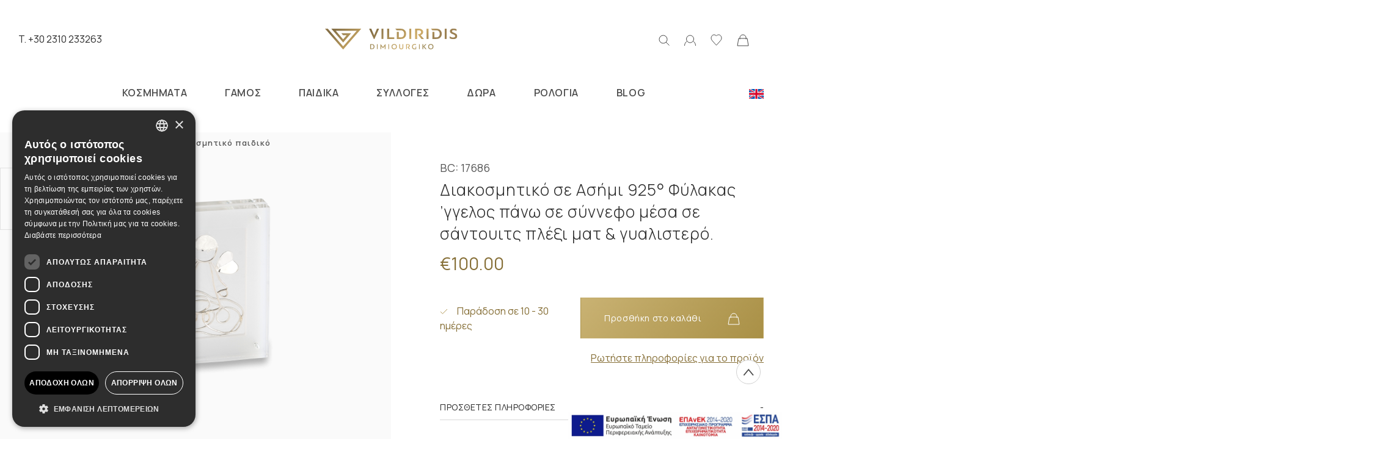

--- FILE ---
content_type: text/html; charset=utf-8
request_url: https://dimiourgiko-vildiridis.gr/diakosmitiko-se-asimi-925-fylakas-ggelos-epichrysos-pano-se-synnefo-mesa-se-santoyits-plexi-mat-gyalistero
body_size: 20537
content:
<!doctype html>
<html lang="el">

<head>
    <meta charset="UTF-8">
    <meta name="viewport" content="width=device-width, initial-scale=1.0">
    <meta http-equiv="X-UA-Compatible" content="ie=edge">
    <meta name="caffeinated" content="false">

            <!--The Meta--><link rel="canonical" href="https://dimiourgiko-vildiridis.gr/diakosmitiko-se-asimi-925-fylakas-ggelos-epichrysos-pano-se-synnefo-mesa-se-santoyits-plexi-mat-gyalistero" />
<title>Διακοσμητικό σε Ασήμι 925° Φύλακας ’γγελος πάνω σε σύννεφο μέσα σε σάντουιτς πλέξι ματ & γυαλιστερό.</title>
<meta property="og:title" content="Διακοσμητικό σε Ασήμι 925° Φύλακας ’γγελος πάνω σε σύννεφο μέσα σε σάντουιτς πλέξι ματ & γυαλιστερό." />
<meta property="og:type" content="product" />
<meta property="og:url" content="https://dimiourgiko-vildiridis.gr/diakosmitiko-se-asimi-925-fylakas-ggelos-epichrysos-pano-se-synnefo-mesa-se-santoyits-plexi-mat-gyalistero" />
<meta property="og:image" content="https://dimiourgiko-vildiridis.gr/portal-img/default/1/17686.png" />
<meta property="og:image:width" content="1200" />
<meta property="og:image:height" content="600" />
<meta property="product:price:amount" content="100.00">
<meta property="product:price:currency" content="EUR">
<meta name="twitter:card" content="product">
<meta name="twitter:title" content="Διακοσμητικό σε Ασήμι 925° Φύλακας ’γγελος πάνω σε σύννεφο μέσα σε σάντουιτς πλέξι ματ & γυαλιστερό.">
<meta name="twitter:image" content="https://dimiourgiko-vildiridis.gr/portal-img/default/1/17686.png">
<!--End of Meta-->
    
    <meta name="csrf-token" content="PsfWQSWP37Wtx87Y6eXE4GPecVtc8h35VXBbsPmt"><script>
    window.timers = window.timers || [];

    function startInterval(key, callback, delay) {
        // If an interval with the same key already exists, clear it
        if (window.timers[key]) {
            clearInterval(window.timers[key]);
        }
        // Start a new interval and store its ID in the timers object
        window.timers[key] = setInterval(callback, delay);
    }

    var lastCheck = new Date();

    var caffeineSendDrip = function () {
        var ajax = window.XMLHttpRequest
            ? new XMLHttpRequest
            : new ActiveXObject('Microsoft.XMLHTTP');

        ajax.onreadystatechange = function () {
            if (ajax.readyState === 4 && ajax.status === 204) {
                lastCheck = new Date();
            }
        };

        ajax.open('GET', 'https://dimiourgiko-vildiridis.gr/admin/genealabs/laravel-caffeine/drip');
        ajax.setRequestHeader('X-Requested-With', 'XMLHttpRequest');
        ajax.send();
    };

    var caffeineReload = function () {
        if (new Date() - lastCheck >= 7082000) {
            setTimeout(function () {
                location.reload();
            },  Math.max(0, 2000 - 500) )
        }
    };

    startInterval('dripTimer', caffeineSendDrip, 300000);

    if (2000 > 0) {
        startInterval('ageTimer', caffeineReload, 2000);
    }
</script>
        <link rel="apple-touch-icon-precomposed" sizes="57x57" href="https://dimiourgiko-vildiridis.gr/vildiridis/favicons/apple-touch-icon-57x57.png" />
<link rel="apple-touch-icon-precomposed" sizes="114x114" href="https://dimiourgiko-vildiridis.gr/vildiridis/favicons/apple-touch-icon-114x114.png" />
<link rel="apple-touch-icon-precomposed" sizes="72x72" href="https://dimiourgiko-vildiridis.gr/vildiridis/favicons/apple-touch-icon-72x72.png" />
<link rel="apple-touch-icon-precomposed" sizes="144x144" href="https://dimiourgiko-vildiridis.gr/vildiridis/favicons/apple-touch-icon-144x144.png" />
<link rel="apple-touch-icon-precomposed" sizes="60x60" href="https://dimiourgiko-vildiridis.gr/vildiridis/favicons/apple-touch-icon-60x60.png" />
<link rel="apple-touch-icon-precomposed" sizes="120x120" href="https://dimiourgiko-vildiridis.gr/vildiridis/favicons/apple-touch-icon-120x120.png" />
<link rel="apple-touch-icon-precomposed" sizes="76x76" href="https://dimiourgiko-vildiridis.gr/vildiridis/favicons/apple-touch-icon-76x76.png" />
<link rel="apple-touch-icon-precomposed" sizes="152x152" href="https://dimiourgiko-vildiridis.gr/vildiridis/favicons/apple-touch-icon-152x152.png" />
<link rel="icon" type="image/png" href="https://dimiourgiko-vildiridis.gr/vildiridis/favicons/favicon-196x196.png" sizes="196x196" />
<link rel="icon" type="image/png" href="https://dimiourgiko-vildiridis.gr/vildiridis/favicons/favicon-96x96.png" sizes="96x96" />
<link rel="icon" type="image/png" href="https://dimiourgiko-vildiridis.gr/vildiridis/favicons/favicon-32x32.png" sizes="32x32" />
<link rel="icon" type="image/png" href="https://dimiourgiko-vildiridis.gr/vildiridis/favicons/favicon-16x16.png" sizes="16x16" />
<link rel="icon" type="image/png" href="https://dimiourgiko-vildiridis.gr/vildiridis/favicons/favicon-128.png" sizes="128x128" />
<meta name="application-name" content="&nbsp;"/>
<meta name="msapplication-TileColor" content="#FFFFFF" />
<meta name="msapplication-TileImage" content="https://dimiourgiko-vildiridis.gr/vildiridis/favicons/mstile-144x144.png" />
<meta name="msapplication-square70x70logo" content="https://dimiourgiko-vildiridis.gr/vildiridis/favicons/mstile-70x70.png" />
<meta name="msapplication-square150x150logo" content="https://dimiourgiko-vildiridis.gr/vildiridis/favicons/mstile-150x150.png" />
<meta name="msapplication-wide310x150logo" content="https://dimiourgiko-vildiridis.gr/vildiridis/favicons/mstile-310x150.png" />
<meta name="msapplication-square310x310logo" content="https://dimiourgiko-vildiridis.gr/vildiridis/favicons/mstile-310x310.png" />

    
    <script src="https://www.google.com/recaptcha/api.js?hl=&render=6LdgfrUpAAAAADLvxbyZmWBwra8j_hPmDL2OI_ky"></script>
    

    
    <link href="/vildiridis/css/finalApp.css?id=6e97465fc671724bac07dc193aedae72" rel="stylesheet">
    <link href="https://dimiourgiko-vildiridis.gr/vildiridis/css/iziToast.css" rel="stylesheet">
            <!-- Google Tag Manager -->
<script>(function(w,d,s,l,i){w[l]=w[l]||[];w[l].push({'gtm.start':
new Date().getTime(),event:'gtm.js'});var f=d.getElementsByTagName(s)[0],
j=d.createElement(s),dl=l!='dataLayer'?'&l='+l:'';j.async=true;j.src=
'https://www.googletagmanager.com/gtm.js?id='+i+dl;f.parentNode.insertBefore(j,f);
})(window,document,'script','dataLayer','GTM-NS9ZQ98');</script>
<!-- End Google Tag Manager -->

<script>
//load TrackerJS
!function(t,n,e,o,a){function d(t){var n=~~(Date.now()/3e5),o=document.createElement(e);o.async=!0,o.src=t+"?ts="+n;var a=document.getElementsByTagName(e)[0];a.parentNode.insertBefore(o,a)}t.MooTrackerObject=a,t[a]=t[a]||function(){return t[a].q?void t[a].q.push(arguments):void(t[a].q=[arguments])},window.attachEvent?window.attachEvent("onload",d.bind(this,o)):window.addEventListener("load",d.bind(this,o),!1)}(window,document,"script","//cdn.stat-track.com/statics/moosend-tracking.min.js","mootrack");
//tracker has to be initialized otherwise it will generate warnings and wont sendtracking events
mootrack('init', 'ed563488-66fc-475a-ad5e-8d1b1c18b9e8');
</script>
                <link rel="stylesheet" type="text/css" href="https://dimiourgiko-vildiridis.gr/vildiridis/css/magnify.css" />
            <!-- Google tag (gtag.js) -->
    <script async src="https://www.googletagmanager.com/gtag/js?id=AW-865765241"></script>
    <script>
      window.dataLayer = window.dataLayer || [];
      function gtag(){dataLayer.push(arguments);}
      gtag('js', new Date());

      gtag('config', 'AW-865765241');
    </script>
</head>

<body>
            <!-- Google Tag Manager (noscript) -->
<noscript><iframe src="https://www.googletagmanager.com/ns.html?id=GTM-NS9ZQ98"
height="0" width="0" style="display:none;visibility:hidden"></iframe></noscript>
<!-- End Google Tag Manager (noscript) -->
                        
    <header>
    <nav class="fixed-top">
        <div class="container-fluid">
            <div class="nav-top w-100 d-flex align-items-center">
                <div class="top-left col-4 d-flex">
                    <button class="ham-button me-4 d-lg-none" aria-label="Μενού">
                        <span class="d-none">Μενού</span>
                        <span></span>
                        <span></span>
                        <span></span>
                    </button>
                    <button class="close nav-close me-4" aria-label="Κλείσιμο">
                        <span class="d-none">Κλείσιμο</span>
                        <img src="/vildiridis/images/svgs/close.svg" class="svg" alt="Κλείσιμο"
                            title="Κλείσιμο">
                    </button>
                    <button class="search-button d-lg-none" aria-label="Αναζήτηση">
                        <span class="d-none">Αναζήτηση</span>
                        <img src="/vildiridis/images/svgs/search.svg" alt="Αναζήτηση" title="Αναζήτηση">
                    </button>
                    <div class="contact-phone d-none d-lg-flex">
                        <a href="tel:302310233263" class="hover-main-color" title="T. +30 2310 233263">T. +30 2310
                            233263</a>
                    </div>
                </div>
                <div class="top-middle col-4 d-flex justify-content-center">
                    <div class="main-logo">
                        <a href="arxiki" title="ΑΡΧΙΚΗ">
                            
                            <img src="/vildiridis/images/logo/logoH.svg" class="mobile d-none d-sm-block" alt="Vildiridis Logo"
                                title="Vildiridis Logo">
                            <img src="/vildiridis/images/logo/logoM__new.svg" class="mobile-xs d-block d-sm-none" alt="Vildiridis Logo" style="max-width: 50px"
                                title="Vildiridis Logo">
                        </a>
                    </div>
                </div>
                <div class="top-right col-4 d-flex justify-content-end">
                    <div class="search-icon d-none d-lg-inline">
                        <button class="search-button" aria-label="Αναζήτηση">
                            <span class="d-none">Αναζήτηση</span>
                            <img src="/vildiridis/images/svgs/search.svg" alt="Αναζήτηση"
                                title="Αναζήτηση">
                        </button>
                    </div>
                    <div class="user-icon position-relative">
                        <a href="/customer-login" title="Σύνδεση / Εγγραφή">
        <img src="/vildiridis/images/svgs/user.svg" alt="Σύνδεση / Εγγραφή">
    </a>
                                                
                    </div>
                    <div class="wishlist-icon d-none d-lg-inline">
                        <a href="/wishlist" title="Αγαπημένα">
                            <img src="/vildiridis/images/svgs/heart.svg" alt="Αγαπημένα"
                                title="Αγαπημένα">
                        </a>
                    </div>


                    <div class="cart-icon">
                        <button class="cart-open">
                            <img src="/vildiridis/images/svgs/cart.svg" alt="Καλάθι"
                                title="Καλάθι">
                                                                                </button>
                    </div>
                    <div class="lang contains-dropdown position-relative d-block d-lg-none">
                        
                                                                                                                
                            <a title="English Language" href="/en/diakosmitiko-se-asimi-925-fylakas-ggelos-epichrysos-pano-se-synnefo-mesa-se-santoyits-plexi-mat-gyalistero"><img src="https://dimiourgiko-vildiridis.gr/vildiridis/images/photos/flags/united-kingdom.png" alt="English language"></a>
                        
                </div>
                </div>
            </div>
            <div class="nav-bottom menu-content w-100">
                                    <ul class="list-lvl-1 d-flex flex-column flex-lg-row mx-lg-auto">
    <li class="cat-lvl-1">
        <a href="javascript:void(0);" class="link-lvl-1" title="ΚΟΣΜΗΜΑΤΑ">ΚΟΣΜΗΜΑΤΑ</a>
        <div class="mega-menu">
            <div class="mega-menu__container">
                <div class="mega-menu__list mobile-list row row-cols-1 row-cols-lg-3 gx-lg-4">
                    <ul class="list-lvl-2 col">
                        <li class="cat-lvl-2">
                            <button class="back d-lg-none">
                                <img src="/vildiridis/images/svgs/left-arrow.png" class="me-1" alt="Προηγούμενο"
                                    title="Προηγούμενο">
                                Προηγούμενο                            </button>
                            <a href="/gynaikeia" class="link-lvl-2" title="">ΓΥΝΑΙΚΕΙΑ ΚΟΣΜΗΜΑΤΑ</a>
                            <ul class="list-lvl-3">
                                <li class="cat-lvl-3 with-lvl-4">
                                    <a href="/mentagion" class="link-lvl-3" title="">ΜΕΝΤΑΓΙΟΝ</a>
                                    <ul class="list-lvl-4">
                                        <li class="cat-lvl-4">
                                            <a href="/mentagion?&opts=333" class="link-lvl-4" title="">Χρυσά</a>
                                        </li>
                                        <li class="cat-lvl-4">
                                            <a href="/mentagion?&opts=334" class="link-lvl-4"
                                                title="">Ασημένια</a>
                                        </li>
                                    </ul>
                                </li>
                                <li class="cat-lvl-3 with-lvl-4">
                                    <a href="/kolie" class="link-lvl-3" title="">ΚΟΛΙΕ</a>
                                    <ul class="list-lvl-4">
                                        <li class="cat-lvl-4">
                                            <a href="/kolie?&opts=333" class="link-lvl-4" title="">Χρυσά</a>
                                        </li>
                                        <li class="cat-lvl-4">
                                            <a href="/kolie?&opts=334" class="link-lvl-4" title="">Ασημένια</a>
                                        </li>
                                    </ul>
                                </li>
                                <li class="cat-lvl-3 with-lvl-4">
                                    <a href="/skoylarikia" class="link-lvl-3" title="">ΣΚΟΥΛΑΡΙΚΙΑ</a>
                                    <ul class="list-lvl-4">
                                        <li class="cat-lvl-4">
                                            <a href="/skoylarikia?&opts=333" class="link-lvl-4" title="">Χρυσά</a>
                                        </li>
                                        <li class="cat-lvl-4">
                                            <a href="/skoylarikia?&opts=334" class="link-lvl-4"
                                                title="">Ασημένια</a>
                                        </li>
                                    </ul>
                                </li>
                                <li class="cat-lvl-3 with-lvl-4">
                                    <a href="/dachtylidi" class="link-lvl-3" title="">ΔΑΧΤΥΛΙΔΙΑ</a>
                                    <ul class="list-lvl-4">
                                        <li class="cat-lvl-4">
                                            <a href="/dachtylidi?&opts=333" class="link-lvl-4" title="">Χρυσά</a>
                                        </li>
                                        <li class="cat-lvl-4">
                                            <a href="/dachtylidi?&opts=334" class="link-lvl-4"
                                                title="">Ασημένια</a>
                                        </li>
                                    </ul>
                                </li>
                                <li class="cat-lvl-3 with-lvl-4">
                                    <a href="/braxiolia" class="link-lvl-3" title="">ΒΡΑΧΙΟΛΙΑ</a>
                                    <ul class="list-lvl-4">
                                        <li class="cat-lvl-4">
                                            <a href="/braxiolia?&opts=333" class="link-lvl-4" title="">Χρυσά</a>
                                        </li>
                                        <li class="cat-lvl-4">
                                            <a href="/braxiolia?&opts=334" class="link-lvl-4"
                                                title="">Ασημένια</a>
                                        </li>
                                    </ul>
                                </li>
                                <li class="cat-lvl-3 with-lvl-4">
                                    <a href="/stayros-gynaikeios" class="link-lvl-3" title="">ΣΤΑΥΡΟΙ</a>
                                    <ul class="list-lvl-4">
                                        <li class="cat-lvl-4">
                                            <a href="/stayros-gynaikeios?&opts=333" class="link-lvl-4"
                                                title="">Χρυσοί</a>
                                        </li>
                                        <li class="cat-lvl-4">
                                            <a href="/stayros-gynaikeios?&opts=334" class="link-lvl-4"
                                                title="">Ασημένιοι</a>
                                        </li>
                                    </ul>
                                </li>
                                <li class="cat-lvl-3 with-lvl-4">
                                    <a href="/alysida" class="link-lvl-3" title="">ΑΛΥΣΙΔΕΣ</a>
                                    <ul class="list-lvl-4">
                                        <li class="cat-lvl-4">
                                            <a href="/alysida?order=1?&opts=333" class="link-lvl-4"
                                                title="">Χρυσές</a>
                                        </li>
                                        <li class="cat-lvl-4">
                                            <a href="/alysida?order=1?&opts=334" class="link-lvl-4"
                                                title="">Ασημένιες</a>
                                        </li>
                                    </ul>
                                </li>
                                <li class="cat-lvl-3 with-lvl-4">
                                    <a href="/karfitsa-i8hz" class="link-lvl-3" title="">ΚΑΡΦΙΤΣΕΣ</a>
                                    <ul class="list-lvl-4">
                                        <li class="cat-lvl-4">
                                            <a href="/karfitsa-i8hz?&opts=333" class="link-lvl-4"
                                                title="">Χρυσές</a>
                                        </li>
                                        <li class="cat-lvl-4">
                                            <a href="/karfitsa-i8hz?&opts=334" class="link-lvl-4"
                                                title="">Ασημένιες</a>
                                        </li>
                                    </ul>
                                </li>
                            </ul>
                        </li>
                    </ul>
                    <ul class="list-lvl-2 col">
                        <li class="cat-lvl-2">
                            <button class="back d-lg-none">
                                <img src="/vildiridis/images/svgs/left-arrow.png" class="me-1"
                                    alt="Προηγούμενο" title="Προηγούμενο">
                                Προηγούμενο                            </button>
                            <a href="/andrika" class="link-lvl-2" title="">ΑΝΔΡΙΚΑ ΚΟΣΜΗΜΑΤΑ</a>
                            <ul class="list-lvl-3">
                                <li class="cat-lvl-3 with-lvl-4">
                                    <a href="/stayros-andrikos" class="link-lvl-3" title="">ΣΤΑΥΡΟΙ</a>
                                    <ul class="list-lvl-4">
                                        <li class="cat-lvl-4">
                                            <a href="/stayros-andrikos?&opts=333" class="link-lvl-4"
                                                title="">Χρυσοί</a>
                                        </li>
                                        <li class="cat-lvl-4">
                                            <a href="/stayros-andrikos?&opts=334" class="link-lvl-4"
                                                title="">Ασημένιοι</a>
                                        </li>
                                    </ul>
                                </li>
                                <li class="cat-lvl-3 with-lvl-4">
                                    <a href="/vrachioli-andriko" class="link-lvl-3" title="">ΒΡΑΧΙΟΛΙΑ</a>
                                    <ul class="list-lvl-4">
                                        <li class="cat-lvl-4">
                                            <a href="/vrachioli-andriko?&opts=333" class="link-lvl-4"
                                                title="">Χρυσά</a>
                                        </li>
                                        <li class="cat-lvl-4">
                                            <a href="/vrachioli-andriko?&opts=334" class="link-lvl-4"
                                                title="">Ασημένια</a>
                                        </li>
                                    </ul>
                                </li>
                                <li class="cat-lvl-3 with-lvl-4">
                                    <a href="/daktylidi" class="link-lvl-3" title="">ΔΑΧΤΥΛΙΔΙΑ</a>
                                    <ul class="list-lvl-4">
                                        <li class="cat-lvl-4">
                                            <a href="/daktylidi?&opts=333" class="link-lvl-4"
                                                title="">Χρυσά</a>
                                        </li>
                                        <li class="cat-lvl-4">
                                            <a href="/daktylidi?&opts=334" class="link-lvl-4"
                                                title="">Ασημένια</a>
                                        </li>
                                    </ul>
                                </li>
                                <li class="cat-lvl-3 with-lvl-4">
                                    <a href="/mentagion-2u27" class="link-lvl-3" title="">ΜΕΝΤΑΓΙΟΝ</a>
                                    <ul class="list-lvl-4">
                                        <li class="cat-lvl-4">
                                            <a href="/mentagion-2u27?&opts=333" class="link-lvl-4"
                                                title="">Χρυσά</a>
                                        </li>
                                        <li class="cat-lvl-4">
                                            <a href="/mentagion-2u27?&opts=334" class="link-lvl-4"
                                                title="">Ασημένια</a>
                                        </li>
                                    </ul>
                                </li>
                                <li class="cat-lvl-3 with-lvl-4">
                                    <a href="/maniketokoympa" class="link-lvl-3" title="">ΜΑΝΙΚΕΤΟΚΟΥΜΠΑ</a>
                                    <ul class="list-lvl-4">
                                        <li class="cat-lvl-4">
                                            <a href="/maniketokoympa?&opts=333" class="link-lvl-4"
                                                title="">Χρυσά</a>
                                        </li>
                                        <li class="cat-lvl-4">
                                            <a href="/maniketokoympa?&opts=334" class="link-lvl-4"
                                                title="">Ασημένια</a>
                                        </li>
                                    </ul>

                                </li>
                                <li class="cat-lvl-3 with-lvl-4">
                                    <a href="/grabatopiastra-p79t" class="link-lvl-3"
                                        title="">ΓΡΑΒΑΤΟΠΙΑΣΤΡΕΣ</a>
                                    <ul class="list-lvl-4">
                                        <li class="cat-lvl-4">
                                            <a href="/grabatopiastra-p79t?&opts=333" class="link-lvl-4"
                                                title="">Χρυσές</a>
                                        </li>
                                        <li class="cat-lvl-4">
                                            <a href="/grabatopiastra-p79t?&opts=334" class="link-lvl-4"
                                                title="">Ασημένιες</a>
                                        </li>
                                    </ul>

                                </li>
                            </ul>
                        </li>
                    </ul>
                    <ul class="list-lvl-2 col">
                        <li class="cat-lvl-2">
                            <button class="back d-lg-none">
                                <img src="/vildiridis/images/svgs/left-arrow.png" class="me-1"
                                    alt="Προηγούμενο" title="Προηγούμενο">
                                Προηγούμενο                            </button>
                            <a href="javascript:void(0);" class="link-lvl-2" title="">ΚΑΤΗΓΟΡΙΕΣ</a>
                            <ul class="list-lvl-3">
                                <li class="cat-lvl-3">
                                    <a href="/paradosiaka-ellhnika" class="link-lvl-3"
                                        title="ΠΑΡΑΔΟΣΙΑΚΑ ΕΛΛΗΝΙΚΑ">ΠΑΡΑΔΟΣΙΑΚΑ ΕΛΛΗΝΙΚΑ</a>
                                </li>
                                <li class="cat-lvl-3">
                                    <a href="/cheiropoiita-kosmimata-nkkey" class="link-lvl-3"
                                        title="ΧΕΙΡΟΠΟΙΗΤΑ ΚΟΣΜΗΜΑΤΑ">ΧΕΙΡΟΠΟΙΗΤΑ ΚΟΣΜΗΜΑΤΑ</a>
                                </li>
                                <li class="cat-lvl-3">
                                    <a href="/monadikes-dhmioyrgies" class="link-lvl-3"
                                        title="ΜΟΝΑΔΙΚΕΣ ΔΗΜΙΟΥΡΓΙΕΣ">ΜΟΝΑΔΙΚΕΣ ΔΗΜΙΟΥΡΓΙΕΣ</a>
                                </li>
                                <li class="cat-lvl-3">
                                    <a href="/arravonas-gamos?&stones=5" class="link-lvl-3"
                                        title="ΚΟΣΜΗΜΑΤΑ ΜΕ ΜΑΡΓΑΡΙΤΑΡΙΑ">ΚΟΣΜΗΜΑΤΑ ΜΕ ΜΑΡΓΑΡΙΤΑΡΙΑ</a>
                                </li>
                                <li class="cat-lvl-3">
                                    <a href="/neanika" class="link-lvl-3" title="">ΝΕΑΝΙΚΑ ΚΟΣΜΗΜΑΤΑ</a>
                                </li>
                                <li class="cat-lvl-3">
                                    <a href="/kosmimata-gia-tin-mama-feung" class="link-lvl-3"
                                        title="">ΚΟΣΜΗΜΑΤΑ ΓΙΑ ΤΗ ΜΑΜΑ</a>
                                </li>
                                <li class="cat-lvl-3">
                                    <a href="/monogrammata-onomata-a9zri" class="link-lvl-3"
                                        title="">ΜΟΝΟΓΡΑΜΜΑΤΑ & ΟΝΟΜΑΤΑ</a>
                                </li>
                                <li class="cat-lvl-3">
                                    <a href="/classic-diaxronika" class="link-lvl-3"
                                        title="ΚΛΑΣΙΚΑ ΔΙΑΧΡΟΝΙΚΑ">ΚΛΑΣΙΚΑ ΔΙΑΧΡΟΝΙΚΑ</a>
                                </li>
                                <li class="cat-lvl-3">
                                    <a href="/balentinoy" class="link-lvl-3" title="">ΒΑΛΕΝΤΙΝΟΥ</a>
                                </li>
                                <li class="cat-lvl-3 with-lvl-4">
                                    <a href="javascript:void(0);" class="link-lvl-3" title="">ΕΠΟΧΙΑΚΑ</a>
                                    <ul class="list-lvl-4">
                                        <li class="cat-lvl-4">
                                            <a href="/easter" class="link-lvl-4" title="">Πασχαλινά</a>
                                        </li>
                                        <li class="cat-lvl-4">
                                            <a href="/christoygenniatika" class="link-lvl-4"
                                                title="">Χριστουγεννιάτικα</a>
                                        </li>
                                    </ul>
                                </li>
                            </ul>
                        </li>
                    </ul>
                    <ul class="list-lvl-2 col">
                        <li class="cat-lvl-0">
                            <a href="/sito-goyri-2026" class="link-lvl-0" title="">ΓΟΥΡΙ ΤΗΣ ΧΡΟΝΙΑΣ</a>
                        </li>
                    </ul>
                    
                </div>
                <ul class="mega-menu__images d-none d-lg-flex flex-column">
                    <li>
                        <a href="/kosmhmata?&cats=15" title="">
                            <div class="image-zoom">
                                <img class="img-fluid" src="/vildiridis/images/megamenu-jewelry.jpg"
                                    alt="megamenu-jewelry" title="megamenu-jewelry">
                            </div>
                        </a>
                    </li>
                </ul>
            </div>
        </div>
    </li>
    <li class="cat-lvl-1">
        <a href="javascript:void(0);" class="link-lvl-1" title="ΓΑΜΟΣ">ΓΑΜΟΣ</a>
        <div class="mega-menu">
            <div class="mega-menu__container">
                <div class="mega-menu__list mobile-list row row-cols-1 row-cols-lg-3 gx-lg-4">
                    <ul class="list-lvl-2 col">
                        <li class="cat-lvl-2">
                            <button class="back d-lg-none">
                                <img src="/vildiridis/images/svgs/left-arrow.png" class="me-1"
                                    alt="Προηγούμενο" title="Προηγούμενο">
                                Προηγούμενο                            </button>
                            <a href="/beres-gamoy" class="link-lvl-2" title="ΒΕΡΕΣ ΓΑΜΟΥ">ΒΕΡΕΣ ΓΑΜΟΥ</a>
                            <ul class="list-lvl-3">
                                <li class="cat-lvl-3">
                                    <a href="/beres-gamoy?&opts=4" class="link-lvl-3" title="χρυσές">χρυσές</a>
                                </li>
                                <li class="cat-lvl-3">
                                    <a href="/beres-gamoy?&opts=5" class="link-lvl-3"
                                        title="λευκόχρυσες">λευκόχρυσες</a>
                                </li>
                                <li class="cat-lvl-3">
                                    <a href="/beres-gamoy?&opts=6" class="link-lvl-3" title="δίχρωμες">δίχρωμες</a>
                                </li>
                                <li class="cat-lvl-3">
                                    <a href="/beres-gamoy?&opts=318" class="link-lvl-3" title="κλασικές">κλασικές</a>
                                </li>
                                <li class="cat-lvl-3">
                                    <a href="/beres-gamoy?&opts=299" class="link-lvl-3"
                                        title="χειροποίητες">χειροποίητες</a>
                                </li>
                                <li class="cat-lvl-3">
                                    <a href="/beres-gamoy?&opts=293" class="link-lvl-3"
                                        title="διάφορα σχέδια">διάφορα σχέδια</a>
                                </li>
                            </ul>
                        </li>
                    </ul>
                    <ul class="list-lvl-2 col">
                        <li class="cat-lvl-2">
                            <button class="back d-lg-none">
                                <img src="/vildiridis/images/svgs/left-arrow.png" class="me-1"
                                    alt="Προηγούμενο" title="Προηγούμενο">
                                Προηγούμενο                            </button>
                            <a href="/arravonas-gamos" class="link-lvl-2" title="ΚΟΣΜΗΜΑΤΑ ΓΑΜΟΥ">ΚΟΣΜΗΜΑΤΑ ΓΑΜΟΥ</a>
                            <ul class="list-lvl-3">
                                <li class="cat-lvl-3">
                                    <a href="/arravonas-gamos?&stones=1" class="link-lvl-3" title="με διαμάντια">με
                                        διαμάντια</a>
                                </li>
                                <li class="cat-lvl-3">
                                    <a href="/arravonas-gamos?&stones=21" class="link-lvl-3" title="με ζιργκόν">με
                                        ζιργκόν</a>
                                </li>
                                <li class="cat-lvl-3">
                                    <a href="/arravonas-gamos?&stones=5" class="link-lvl-3"
                                        title="με μαργαριτάρια">με μαργαριτάρια</a>
                                </li>
                                <li class="cat-lvl-3">
                                    <a href="/arravonas-gamos?&stones=3" class="link-lvl-3" title="με σμαράγδια">με
                                        σμαράγδια</a>
                                </li>
                                <li class="cat-lvl-3">
                                    <a href="/arravonas-gamos?&stones=4" class="link-lvl-3" title="με ζαφείρια">με
                                        ζαφείρια</a>
                                </li>
                                <li class="cat-lvl-3">
                                    <a href="/arravonas-gamos?&stones=2" class="link-lvl-3" title="με ρουμπίνια">με
                                        ρουμπίνια</a>
                                </li>
                                <li class="cat-lvl-3">
                                    <a href="/arravonas-gamos?&stones=7" class="link-lvl-3" title="με ακουαμαρίνα">με
                                        ακουαμαρίνα</a>
                                </li>
                            </ul>
                        </li>
                    </ul>
                    <ul class="list-lvl-2 col">
                        <li class="cat-lvl-2">
                            <button class="back d-lg-none">
                                <img src="/vildiridis/images/svgs/left-arrow.png" class="me-1"
                                    alt="Προηγούμενο" title="Προηγούμενο">
                                Προηγούμενο                            </button>
                            <a href="javascript:void(0);" class="link-lvl-2"
                                title="ΔΩΡΑ ΓΙΑ ΤΟΝ ΓΑΜΠΡΟ & ΤΟΝ ΚΟΥΜΠΑΡΟ">ΔΩΡΑ ΓΙΑ ΤΟΝ ΓΑΜΠΡΟ & ΤΟΝ ΚΟΥΜΠΑΡΟ</a>
                            <ul class="list-lvl-3">
                                <li class="cat-lvl-3">
                                    <a href="/stayroi" class="link-lvl-3" title="σταυροί">σταυροί</a>
                                </li>
                                <li class="cat-lvl-3">
                                    <a href="/vrachiolia-lnszz" class="link-lvl-3" title="βραχιόλια">βραχιόλια</a>
                                </li>
                                <li class="cat-lvl-3">
                                    <a href="/maniketokoympa-lkcjm" class="link-lvl-3"
                                        title="μανικετόκουμπα">μανικετόκουμπα</a>
                                </li>
                                <li class="cat-lvl-3">
                                    <a href="/gravatopiastres" class="link-lvl-3"
                                        title="γραβατοπιάστρες">γραβατοπιάστρες</a>
                                </li>
                                <li class="cat-lvl-3">
                                    <a href="/dachtylidia-1l2ra" class="link-lvl-3" title="δακτυλίδια">δακτυλίδια</a>
                                </li>

                            </ul>
                        </li>
                    </ul>
                    <ul class="list-lvl-2 col">
                        <li class="cat-lvl-2">
                            <button class="back d-lg-none">
                                <img src="/vildiridis/images/svgs/left-arrow.png" class="me-1"
                                    alt="Προηγούμενο" title="Προηγούμενο">
                                Προηγούμενο                            </button>
                            <a href="/dachtylidi-monopetro" class="link-lvl-2"
                                title="ΔΑΧΤΥΛΙΔΙΑ ΜΟΝΟΠΕΤΡΑ">ΔΑΧΤΥΛΙΔΙΑ ΜΟΝΟΠΕΤΡΑ</a>
                            <ul class="list-lvl-3">
                                <li class="cat-lvl-3">
                                    <a href="/dachtylidi-monopetro?&stones=1" class="link-lvl-3"
                                        title="με διαμάντια">με διαμάντια</a>
                                </li>
                                <li class="cat-lvl-3">
                                    <a href="/dachtylidi-monopetro?&stones=21" class="link-lvl-3"
                                        title="με ζιργκόν">με ζιργκόν</a>
                                </li>
                            </ul>
                        </li>
                    </ul>
                    <ul class="list-lvl-2 col">
                        <li class="cat-lvl-2">
                            <button class="back d-lg-none">
                                <img src="/vildiridis/images/svgs/left-arrow.png" class="me-1"
                                    alt="Προηγούμενο" title="Προηγούμενο">
                                Προηγούμενο                            </button>
                            <a href="/dachtylidi-seire" class="link-lvl-2" title="ΔΑΧΤΥΛΙΔΙΑ ΣΕΙΡΕ">ΔΑΧΤΥΛΙΔΙΑ
                                ΣΕΙΡΕ</a>
                            <ul class="list-lvl-3">
                                <li class="cat-lvl-3">
                                    <a href="/dachtylidi-seire?&stones=1" class="link-lvl-3" title="με διαμάντια">με
                                        διαμάντια</a>
                                </li>
                                <li class="cat-lvl-3">
                                    <a href="/dachtylidi-seire?&stones=21" class="link-lvl-3" title="με ζιργκόν">με
                                        ζιργκόν</a>
                                </li>
                            </ul>
                        </li>
                    </ul>
                    <ul class="list-lvl-2 col">
                        <li class="cat-lvl-2">
                            <button class="back d-lg-none">
                                <img src="/vildiridis/images/svgs/left-arrow.png" class="me-1"
                                    alt="Προηγούμενο" title="Προηγούμενο">
                                Προηγούμενο                            </button>
                            <a href="/dachtylidi-rozeta" class="link-lvl-2" title="ΔΑΧΤΥΛΙΔΙΑ ΡΟΖΕΤΕΣ">ΔΑΧΤΥΛΙΔΙΑ
                                ΡΟΖΕΤΕΣ</a>
                            <ul class="list-lvl-3">
                                <li class="cat-lvl-3">
                                    <a href="/dachtylidi-rozeta?&stones=1" class="link-lvl-3" title="με διαμάντια">με
                                        διαμάντια</a>
                                </li>
                                <li class="cat-lvl-3">
                                    <a href="/dachtylidi-rozeta?&stones=3" class="link-lvl-3" title="με σμαράγδια">με
                                        σμαράγδια</a>
                                </li>
                                <li class="cat-lvl-3">
                                    <a href="/dachtylidi-rozeta?&stones=4" class="link-lvl-3" title="με ζαφείρια">με
                                        ζαφείρια</a>
                                </li>
                                <li class="cat-lvl-3">
                                    <a href="/dachtylidi-rozeta?&stones=2" class="link-lvl-3" title="με ρουμπίνια">με
                                        ρουμπίνια</a>
                                </li>
                            </ul>
                        </li>
                    </ul>
                    <ul class="list-lvl-2 col">
                        <li class="cat-lvl-2 mb-2">
                            <a href="/set-kosmimaton-gamoy" class="link-lvl-2" title="ΣΕΤ ΓΑΜΟΥ">ΣΕΤ ΓΑΜΟΥ</a>
                        </li>
                        
                    </ul>
                    <ul class="list-lvl-2 col">
                        <li class="cat-lvl-0">
                            <a href="/stefana-gamoy" class="link-lvl-0" title="ΣΤΕΦΑΝΑ ΓΑΜΟΥ"><strong>ΣΤΕΦΑΝΑ
                                    ΓΑΜΟΥ</strong></a>
                        </li>

                        <li class="cat-lvl-0">
                            <a href="/eidi-gamoy" class="link-lvl-0" title="ΕΙΔΗ ΓΑΜΟΥ"><strong>ΕΙΔΗ
                                    ΓΑΜΟΥ</strong></a>
                        </li>
                        <li class="cat-lvl-0">
                            <a href="/dwra-spitioy" class="link-lvl-0" title="ΔΩΡΑ ΓΑΜΟΥ/ΣΠΙΤΙΟΥ"><strong>ΔΩΡΑ
                                    ΓΑΜΟΥ/ΣΠΙΤΙΟΥ</strong></a>
                        </li>
                    </ul>
                    <ul class="list-lvl-2 col">
                        <li class="cat-lvl-0">
                            <a href="/pos-na-dialexete-to-sosto-monopetro-dachtylidi-gia-tin-agapimeni-sas-25"
                                class="link-lvl-0" title="ΜΑΘΕΤΕ ΓΙΑ ΤΑ ΔΙΑΜΑΝΤΙΑ">ΜΑΘΕΤΕ ΓΙΑ ΤΑ ΔΙΑΜΑΝΤΙΑ</a>
                        </li>
                    </ul>
                </div>
                <ul class="mega-menu__images d-none d-lg-flex flex-column">
                    <li>
                        <a href="/stefana-gamoy" title="">
                            <div class="image-zoom">
                                <img class="img-fluid" src="/vildiridis/images/megamenu-wedding.jpg"
                                    alt="megamenu-wedding" title="megamenu-wedding">
                            </div>
                        </a>
                    </li>
                </ul>
            </div>
        </div>
    </li>
    <li class="cat-lvl-1">
        <a href="javascript:void(0);" class="link-lvl-1" title="ΠΑΙΔΙΚΑ">ΠΑΙΔΙΚΑ</a>
        <div class="mega-menu">
            <div class="mega-menu__container">
                <div class="mega-menu__list mobile-list row row-cols-1 row-cols-lg-3 gx-lg-4">
                    <ul class="list-lvl-2 col">
                        <li class="cat-lvl-0">
                            <a href="/stayroi-vaptisis-gia-agori" class="link-lvl-0"
                                title="ΣΤΑΥΡΟΙ ΒΑΠΤΙΣΗΣ για αγόρια">ΣΤΑΥΡΟΙ ΒΑΠΤΙΣΗΣ για αγόρια</a>
                        </li>
                        <li class="cat-lvl-0">
                            <a href="/stayroi-vaptisis-gia-koritsi" class="link-lvl-0"
                                title="ΣΤΑΥΡΟΙ ΒΑΠΤΙΣΗΣ για κορίτσια">ΣΤΑΥΡΟΙ ΒΑΠΤΙΣΗΣ για κορίτσια</a>
                        </li>
                        <li class="cat-lvl-0">
                            <a href="/alysida" class="link-lvl-0" title="ΑΛΥΣΙΔΕΣ">ΑΛΥΣΙΔΕΣ</a>
                        </li>
                    </ul>
                    <ul class="list-lvl-2 col">
                        <li class="cat-lvl-0">
                            <a href="/kwnstantinato" class="link-lvl-0" title="ΚΩΝΣΤΑΝΤΙΝΑΤΑ">ΚΩΝΣΤΑΝΤΙΝΑΤΑ</a>
                        </li>
                        <li class="cat-lvl-0">
                            <a href="/fylachto" class="link-lvl-0" title="ΦΥΛΑΧΤΑ">ΦΥΛΑΧΤΑ</a>
                        </li>
                        <li class="cat-lvl-0">
                            <a href="/matoxandro" class="link-lvl-0" title="ΜΑΤΑΚΙΑ">ΜΑΤΑΚΙΑ</a>
                        </li>
                        <li class="cat-lvl-0">
                            <a href="/monogrammata-onomata-a9zri" class="link-lvl-0"
                                title="ΜΟΝΟΓΡΑΜΜΑΤΑ/ΟΝΟΜΑΤΑ">ΜΟΝΟΓΡΑΜΜΑΤΑ/ΟΝΟΜΑΤΑ</a>
                        </li>
                    </ul>
                    <ul class="list-lvl-2 col">
                        <li class="cat-lvl-0">
                            <a href="/vrachioli-paidiko" class="link-lvl-0" title="ΒΡΑΧΙΟΛΙΑ">ΒΡΑΧΙΟΛΙΑ</a>
                        </li>
                        <li class="cat-lvl-0">
                            <a href="/paramana-paidi" class="link-lvl-0" title="ΠΑΡΑΜΑΝΕΣ">ΠΑΡΑΜΑΝΕΣ</a>
                        </li>
                        <li class="cat-lvl-0">
                            <a href="/taytothta" class="link-lvl-0" title="ΤΑΥΤΟΤΗΤΕΣ">ΤΑΥΤΟΤΗΤΕΣ</a>
                        </li>
                        <li class="cat-lvl-0">
                            <a href="/mentagion-paidiko" class="link-lvl-0" title="ΜΕΝΤΑΓΙΟΝ">ΜΕΝΤΑΓΙΟΝ</a>
                        </li>
                        <li class="cat-lvl-0">
                            <a href="/skoylarikia-auj5" class="link-lvl-0" title="ΣΚΟΥΛΑΡΙΚΙΑ">ΣΚΟΥΛΑΡΙΚΙΑ</a>
                        </li>
                        
                    </ul>
                    <ul class="list-lvl-2 col">
                        <li class="cat-lvl-2">
                            
                            <a href="/paidika-dwra" class="link-lvl-2" title="ΠΑΙΔΙΚΑ ΔΩΡΑ">ΠΑΙΔΙΚΑ ΔΩΡΑ</a>
                            <ul class="list-lvl-3">
                                <li class="cat-lvl-3 ">
                                    <a href="/paidika-dwra?&opts=326" class="link-lvl-3" title="για Αγόρι">για
                                        Αγόρι</a>
                                </li>
                                <li class="cat-lvl-3 ">
                                    <a href="/paidika-dwra?&opts=309" class="link-lvl-3" title="για Κορίτσι">για
                                        Κορίτσι</a>
                                </li>
                            </ul>
                        </li>
                    </ul>
                    <ul class="list-lvl-2 col">
                        <li class="cat-lvl-2">
                            
                            <a href="/baby-collections" class="link-lvl-2" title="">BABY COLLECTIONS</a>
                            <ul class="list-lvl-3">
                                <li class="cat-lvl-3">
                                    <a href="/my-angel" class="link-lvl-3" title="MY ANGEL COLLECTION">MY ANGEL
                                        COLLECTION</a>
                                </li>
                                <li class="cat-lvl-3">
                                    <a href="/baby-bee" class="link-lvl-3" title="BABY BEE COLLECTION">BABY BEE
                                        COLLECTION</a>
                                </li>
                                <li class="cat-lvl-3">
                                    <a href="/make-a-wish-wnpd" class="link-lvl-3"
                                        title="MAKE A WISH COLLECTION">MAKE A WISH COLLECTION</a>
                                </li>
                            </ul>
                        </li>
                    </ul>
                </div>
                <ul class="mega-menu__images d-none d-lg-flex flex-column">
                    <li>
                        <a href="/paidika-dwra" title="">
                            <div class="image-zoom">
                                <img class="img-fluid" src="/vildiridis/images/megamenu-kids.jpg" alt="megamenu-kids"
                                    title="megamenu-kids">
                            </div>
                        </a>
                    </li>
                </ul>
            </div>
        </div>
    </li>
    <li class="cat-lvl-1">
        <a href="javascript:void(0);" class="link-lvl-1" title="ΣΥΛΛΟΓΕΣ">ΣΥΛΛΟΓΕΣ</a>
        <div class="mega-menu">
            <div class="mega-menu__container">
                <div class="mega-menu__list mobile-list row row-cols-1 row-cols-lg-3 gx-lg-4">
                    <ul class="list-lvl-2 col">
                        <li class="cat-lvl-2">
                            <button class="back d-lg-none">
                                <img src="/vildiridis/images/svgs/left-arrow.png" class="me-1"
                                    alt="Προηγούμενο" title="Προηγούμενο">
                                Προηγούμενο                            </button>
                            <a href="javascript:void(0);" class="link-lvl-2" title="JEWELLERY COLLECTIONS">JEWELLERY
                                COLLECTIONS</a>
                            <ul class="list-lvl-3">
                                <li class="cat-lvl-3">
                                    <a href="/aegean-blue" class="link-lvl-3" title="AEGEAN BLUE">AEGEAN BLUE</a>
                                </li>
                                <li class="cat-lvl-3">
                                    <a href="/animal-farm" class="link-lvl-3" title="ANIMAL FARM">ANIMAL FARM</a>
                                </li>
                                <li class="cat-lvl-3">
                                    <a href="/aqua-dream" class="link-lvl-3" title="AQUA DREAM">AQUA DREAM</a>
                                </li>
                                <li class="cat-lvl-3">
                                    <a href="/chromatic-landscapes" class="link-lvl-3"
                                        title="CHROMATIC LANDSCAPES">CHROMATIC LANDSCAPES</a>
                                </li>
                                <li class="cat-lvl-3">
                                    <a href="/conch-shell" class="link-lvl-3" title="CONCH SHELL">CONCH SHELL</a>
                                </li>
                                <li class="cat-lvl-3">
                                    <a href="/exotic-pearl" class="link-lvl-3" title="EXOTIC PEARL">EXOTIC PEARL</a>
                                </li>
                                <li class="cat-lvl-3">
                                    <a href="/green-paradise" class="link-lvl-3" title="GREEN PARADISE">GREEN
                                        PARADISE</a>
                                </li>
                                <li class="cat-lvl-3">
                                    <a href="/mediterranean" class="link-lvl-3"
                                        title="MEDITERRANEAN">MEDITERRANEAN</a>
                                </li>
                                <li class="cat-lvl-3">
                                    <a href="/musical-notes" class="link-lvl-3" title="MUSICAL NOTES">MUSICAL
                                        NOTES</a>
                                </li>
                                <li class="cat-lvl-3">
                                    <a href="/red-passion" class="link-lvl-3" title="RED PASSION">RED PASSION</a>
                                </li>
                                <li class="cat-lvl-3">
                                    <a href="/butterfly" class="link-lvl-3" title="BUTTERFLY">BUTTERFLY</a>
                                </li>
                                <li class="cat-lvl-3">
                                    <a href="/lady-bee" class="link-lvl-3" title="LADY BEE">LADY BEE</a>
                                </li>
                            </ul>
                        </li>
                    </ul>

                    <ul class="list-lvl-2 col">
                        <li class="cat-lvl-2">
                            <button class="back d-lg-none">
                                <img src="/vildiridis/images/svgs/left-arrow.png" class="me-1"
                                    alt="Προηγούμενο" title="Προηγούμενο">
                                Προηγούμενο                            </button>
                            <a href="javascript:void(0);" class="link-lvl-2"
                                title="TRADITIONAL COLLECTIONS">TRADITIONAL COLLECTIONS</a>
                            <ul class="list-lvl-3">
                                <li class="cat-lvl-3">
                                    <a href="/archaic-classical-8rkzm" class="link-lvl-3"
                                        title="ARCHAIC & CLASSICAL">ARCHAIC & CLASSICAL</a>
                                </li>
                                <li class="cat-lvl-3">
                                    <a href="/byzantine" class="link-lvl-3" title="BYZANTINE">BYZANTINE</a>
                                </li>
                                <li class="cat-lvl-3">
                                    <a href="/greek-coin" class="link-lvl-3" title="GREEK COIN">GREEK COIN</a>
                                </li>
                                <li class="cat-lvl-3">
                                    <a href="/macedonian-greek" class="link-lvl-3"
                                        title="MACEDONIAN GREEK">MACEDONIAN GREEK</a>
                                </li>
                                <li class="cat-lvl-3">
                                    <a href="/meander-bui4w" class="link-lvl-3" title="MEANDER">MEANDER</a>
                                </li>
                                <li class="cat-lvl-3">
                                    <a href="/cycladic-minoan-rkq96" class="link-lvl-3"
                                        title="CYCLADIC & MINOAN">CYCLADIC & MINOAN</a>
                                </li>
                                <li class="cat-lvl-3">
                                    <a href="/antique-vintage-rzkmr" class="link-lvl-3"
                                        title="ANTIQUE & VINTAGE">ANTIQUE & VINTAGE</a>
                                </li>
                                <li class="cat-lvl-3">
                                    <a href="/knitted-v9eb" class="link-lvl-3" title="KNITTED">KNITTED</a>
                                </li>
                            </ul>
                        </li>
                    </ul>
                    <ul class="list-lvl-2 col">
                        <li class="cat-lvl-2">
                            <button class="back d-lg-none">
                                <img src="/vildiridis/images/svgs/left-arrow.png" class="me-1"
                                    alt="Προηγούμενο" title="Προηγούμενο">
                                Προηγούμενο                            </button>
                            <a href="javascript:void(0);" class="link-lvl-2" title="GIFT COLLECTIONS">GIFT
                                COLLECTIONS</a>
                            <ul class="list-lvl-3">
                                <li class="cat-lvl-3">
                                    <a href="/olive-tree" class="link-lvl-3" title="OLIVE TREE">OLIVE TREE</a>
                                </li>
                                <li class="cat-lvl-3">
                                    <a href="/natura" class="link-lvl-3" title="NATURA">NATURA</a>
                                </li>
                                <li class="cat-lvl-3">
                                    <a href="/nautical" class="link-lvl-3" title="NAUTICAL">NAUTICAL</a>
                                </li>
                                <li class="cat-lvl-3">
                                    <a href="/hellenic" class="link-lvl-3" title="HELLENIC">HELLENIC</a>
                                </li>
                                <li class="cat-lvl-3">
                                    <a href="/nomismatic-lda8n" class="link-lvl-3" title="NOMISMATIC">NOMISMATIC</a>
                                </li>
                                <li class="cat-lvl-3">
                                    <a href="/white-tower" class="link-lvl-3"
                                        title="WHITE TOWER – THESSALONIKI">WHITE TOWER – THESSALONIKI</a>
                                </li>
                                <li class="cat-lvl-3">
                                    <a href="/macedonian-star-wimyh" class="link-lvl-3"
                                        title="MACEDONIAN STAR">MACEDONIAN STAR</a>
                                </li>
                                <li class="cat-lvl-3">
                                    <a href="/medical-law" class="link-lvl-3" title="MEDICAL & LAW">MEDICAL & LAW</a>
                                </li>
                                <li class="cat-lvl-3">
                                    <a href="/make-a-wish-wnpd" class="link-lvl-3" title="MAKE A WISH">MAKE A
                                        WISH</a>
                                </li>
                                <li class="cat-lvl-3">
                                    <a href="/tennis" class="link-lvl-3" title="SPORTS">SPORTS</a>
                                </li>
                            </ul>
                        </li>
                    </ul>
                    <ul class="list-lvl-2 col">
                        <li class="cat-lvl-2">
                            <button class="back d-lg-none">
                                <img src="/vildiridis/images/svgs/left-arrow.png" class="me-1"
                                    alt="Προηγούμενο" title="Προηγούμενο">
                                Προηγούμενο                            </button>
                            <a href="javascript:void(0);" class="link-lvl-2" title="WEDDING COLLECTIONS">WEDDING
                                COLLECTIONS</a>
                            <ul class="list-lvl-3">
                                <li class="cat-lvl-3">
                                    <a href="/eternity" class="link-lvl-3" title="ETERNITY">ETERNITY</a>
                                </li>
                                <li class="cat-lvl-3">
                                    <a href="/halo-nqy92" class="link-lvl-3" title="HALO">HALO</a>
                                </li>
                                <li class="cat-lvl-3">
                                    <a href="/solitaire" class="link-lvl-3" title="ENGAGEMENT">ENGAGEMENT</a>
                                </li>
                            </ul>
                        </li>
                    </ul>
                </div>
                <ul class="mega-menu__images d-none d-lg-flex flex-column">
                    <li>
                        <a href="/sylloges" title="">
                            <div class="image-zoom">
                                <img class="img-fluid" src="/vildiridis/images/megamenu-collections.jpg"
                                    alt="megamenu-collections" title="megamenu-collections">
                            </div>
                        </a>
                    </li>
                </ul>
            </div>
        </div>
    </li>
    <li class="cat-lvl-1">
        <a href="javascript:void(0);" class="link-lvl-1" title="">ΔΩΡΑ</a>
        <div class="mega-menu">
            <div class="mega-menu__container">
                <div class="mega-menu__list mobile-list row row-cols-1 row-cols-lg-3 gx-lg-4">
                    <ul class="list-lvl-2 col">
                        <li class="cat-lvl-2">
                            <button class="back d-lg-none">
                                <img src="/vildiridis/images/svgs/left-arrow.png" class="me-1"
                                    alt="Προηγούμενο" title="Προηγούμενο">
                                Προηγούμενο                            </button>
                            <a href="/epixeirhmatika-dwra" class="link-lvl-2"
                                title="ΕΠΑΓΓΕΛΜΑΤΙΚΑ ΔΩΡΑ">ΕΠΑΓΓΕΛΜΑΤΙΚΑ ΔΩΡΑ</a>
                            <ul class="list-lvl-3">
                                <li class="cat-lvl-3">
                                    <a href="/eidh-grafeioy" class="link-lvl-3" title="ΕΙΔΗ ΓΡΑΦΕΙΟΥ">ΕΙΔΗ
                                        ΓΡΑΦΕΙΟΥ</a>
                                </li>
                                <li class="cat-lvl-3">
                                    <a href="/naytika" class="link-lvl-3" title="ΝΑΥΤΙΚΑ ΔΩΡΑ – ΚΑΡΑΒΙΑ">ΝΑΥΤΙΚΑ ΔΩΡΑ
                                        – ΚΑΡΑΒΙΑ</a>
                                </li>
                                <li class="cat-lvl-3">
                                    <a href="/stefania-dentra-pekwf" class="link-lvl-3"
                                        title="ΣΤΕΦΑΝΙΑ – ΔΕΝΤΡΑ">ΣΤΕΦΑΝΙΑ – ΔΕΝΤΡΑ</a>
                                </li>
                                <li class="cat-lvl-3">
                                    <a href="/moyseiaka-antigrafa" class="link-lvl-3"
                                        title="ΜΟΥΣΕΙΑΚΑ ΔΩΡΑ">ΜΟΥΣΕΙΑΚΑ ΔΩΡΑ</a>
                                </li>
                                <li class="cat-lvl-3">
                                    <a href="/anamnhstika-dwra" class="link-lvl-3"
                                        title="ΑΝΑΜΝΗΣΤΙΚΑ ΔΩΡΑ">ΑΝΑΜΝΗΣΤΙΚΑ ΔΩΡΑ</a>
                                </li>
                                <li class="cat-lvl-3">
                                    <a href="/eidh-grafhs" class="link-lvl-3" title="ΕΙΔΗ ΓΡΑΦΗΣ">ΕΙΔΗ ΓΡΑΦΗΣ</a>
                                </li>
                                <li class="cat-lvl-3">
                                    <a href="/eidh-kapnistoy" class="link-lvl-3" title="ΕΙΔΗ ΚΑΠΝΙΣΤΟΥ">ΕΙΔΗ
                                        ΚΑΠΝΙΣΤΟΥ</a>
                                </li>
                                <li class="cat-lvl-3">
                                    <a href="/diafora-dora" class="link-lvl-3" title="ΔΙΑΦΟΡΑ ΔΩΡΑ">ΔΙΑΦΟΡΑ ΔΩΡΑ</a>
                                </li>
                            </ul>
                        </li>
                    </ul>
                    <ul class="list-lvl-2 col">
                        <li class="cat-lvl-2">
                            <button class="back d-lg-none">
                                <img src="/vildiridis/images/svgs/left-arrow.png" class="me-1"
                                    alt="Προηγούμενο" title="Προηγούμενο">
                                Προηγούμενο                            </button>
                            <a href="/dwra-spitioy" class="link-lvl-2" title="ΔΩΡΑ ΓΑΜΟΥ/ΣΠΙΤΙΟΥ">ΔΩΡΑ
                                ΓΑΜΟΥ/ΣΠΙΤΙΟΥ</a>
                            <ul class="list-lvl-3">
                                <li class="cat-lvl-3">
                                    <a href="/goyri-fx4d" class="link-lvl-3" title="ΓΟΥΡΙΑ ΣΠΙΤΙΟΥ">ΓΟΥΡΙΑ
                                        ΣΠΙΤΙΟΥ</a>
                                </li>
                                <li class="cat-lvl-3">
                                    <a href="/eikona" class="link-lvl-3" title="ΕΙΚΟΝΕΣ">ΕΙΚΟΝΕΣ</a>
                                </li>
                                <li class="cat-lvl-3">
                                    <a href="/korniza" class="link-lvl-3" title="ΚΟΡΝΙΖΕΣ">ΚΟΡΝΙΖΕΣ</a>
                                </li>
                                <li class="cat-lvl-3">
                                    <a href="/almpo" class="link-lvl-3" title="ΑΛΜΠΟΥΜ">ΑΛΜΠΟΥΜ</a>
                                </li>
                                <li class="cat-lvl-3">
                                    <a href="/kadro-se80" class="link-lvl-3" title="ΚΑΔΡΑ">ΚΑΔΡΑ</a>
                                </li>
                                <li class="cat-lvl-3">
                                    <a href="/glypto-ecy1" class="link-lvl-3" title="ΓΛΥΠΤΑ">ΓΛΥΠΤΑ</a>
                                </li>
                            </ul>
                        </li>
                    </ul>
                    <ul class="list-lvl-2 col">
                        <li class="cat-lvl-2">
                            <button class="back d-lg-none">
                                <img src="/vildiridis/images/svgs/left-arrow.png" class="me-1"
                                    alt="Προηγούμενο" title="Προηγούμενο">
                                Προηγούμενο                            </button>
                            <a href="" class="link-lvl-2" title="GIFT COLLECTIONS">GIFT COLLECTIONS</a>
                            <ul class="list-lvl-3">
                                <li class="cat-lvl-3">
                                <li class="cat-lvl-3">
                                    <a href="/olive-tree" class="link-lvl-3" title="OLIVE TREE">OLIVE TREE</a>
                                </li>
                                <li class="cat-lvl-3">
                                    <a href="/natura" class="link-lvl-3" title="NATURA">NATURA</a>
                                </li>
                                <li class="cat-lvl-3">
                                    <a href="/nautical" class="link-lvl-3" title="NAUTICAL">NAUTICAL</a>
                                </li>
                                <li class="cat-lvl-3">
                                    <a href="/hellenic" class="link-lvl-3" title="HELLENIC">HELLENIC</a>
                                </li>
                                <li class="cat-lvl-3">
                                    <a href="/nomismatic-lda8n" class="link-lvl-3" title="NOMISMATIC">NOMISMATIC</a>
                                </li>
                                <li class="cat-lvl-3">
                                    <a href="/white-tower" class="link-lvl-3"
                                        title="WHITE TOWER – THESSALONIKI">WHITE TOWER – THESSALONIKI</a>
                                </li>
                                <li class="cat-lvl-3">
                                    <a href="/macedonian-star-wimyh" class="link-lvl-3"
                                        title="MACEDONIAN STAR">MACEDONIAN STAR</a>
                                </li>
                                <li class="cat-lvl-3">
                                    <a href="/medical-law" class="link-lvl-3" title="MEDICAL & LAW">MEDICAL & LAW</a>
                                </li>
                                <li class="cat-lvl-3">
                                    <a href="/make-a-wish-wnpd" class="link-lvl-3" title="MAKE A WISH">MAKE A
                                        WISH</a>
                                </li>
                                <li class="cat-lvl-3">
                                    <a href="/tennis" class="link-lvl-3" title="SPORTS">SPORTS</a>
                                </li>
                            </ul>
                        </li>
                    </ul>
                    <ul class="list-lvl-2 col">
                        <li class="cat-lvl-2">
                            <button class="back d-lg-none">
                                <img src="/vildiridis/images/svgs/left-arrow.png" class="me-1"
                                    alt="Προηγούμενο" title="Προηγούμενο">
                                Προηγούμενο                            </button>
                            <a href="javascript:void(0);" class="link-lvl-2" title="ΕΠΟΧΙΑΚΑ ΔΩΡΑ">ΕΠΟΧΙΑΚΑ ΔΩΡΑ</a>
                            <ul class="list-lvl-3">
                                <li class="cat-lvl-3">
                                    <a href="/xristoygenniatika-dwra" class="link-lvl-3"
                                        title="ΧΡΙΣΤΟΥΓΕΝΝΙΑΤΙΚΑ ΔΩΡΑ">ΧΡΙΣΤΟΥΓΕΝΝΙΑΤΙΚΑ ΔΩΡΑ</a>
                                </li>
                                <li class="cat-lvl-3">
                                    <a href="/pasxalina-eidh" class="link-lvl-3" title="ΠΑΣΧΑΛΙΝΑ ΔΩΡΑ">ΠΑΣΧΑΛΙΝΑ
                                        ΔΩΡΑ</a>
                                </li>
                                <li class="cat-lvl-3">
                                    <a href="/sito-goyri-2026" class="link-lvl-3" title="ΓΟΥΡΙ ΤΗΣ ΧΡΟΝΙΑΣ">ΓΟΥΡΙ ΤΗΣ
                                        ΧΡΟΝΙΑΣ</a>
                                </li>
                            </ul>
                        </li>
                    </ul>
                    <ul class="list-lvl-2 col">
                        <li class="cat-lvl-2">
                            <button class="back d-lg-none">
                                <img src="/vildiridis/images/svgs/left-arrow.png" class="me-1"
                                    alt="Προηγούμενο" title="Προηγούμενο">
                                Προηγούμενο                            </button>
                            <a href="/andrika-dwra" class="link-lvl-2" title="ΑΝΔΡΙΚΑ ΔΩΡΑ">ΑΝΔΡΙΚΑ ΔΩΡΑ</a>
                            <ul class="list-lvl-3">
                                <li class="cat-lvl-3">
                                    <a href="/kompoloi-aso5" class="link-lvl-3"
                                        title="ΚΟΜΠΟΛΟΓΙΑ/ΜΠΛΕΓΛΕΡΙΑ">ΚΟΜΠΟΛΟΓΙΑ/ΜΠΛΕΓΛΕΡΙΑ</a>
                                </li>
                                <li class="cat-lvl-3">
                                    <a href="/kleido8hkh" class="link-lvl-3" title="ΚΛΕΙΔΟΘΗΚΕΣ">ΚΛΕΙΔΟΘΗΚΕΣ</a>
                                </li>
                                <li class="cat-lvl-3">
                                    <a href="/chrimatopiastra-yheso" class="link-lvl-3"
                                        title="ΧΡΗΜΑΤΟΠΙΑΣΤΡΕΣ">ΧΡΗΜΑΤΟΠΙΑΣΤΡΕΣ</a>
                                </li>
                                <li class="cat-lvl-3">
                                    <a href="/goyri-gia-aytokinht" class="link-lvl-3"
                                        title="ΓΟΥΡΙΑ ΑΥΤΟΚΙΝΗΤΟΥ">ΓΟΥΡΙΑ ΑΥΤΟΚΙΝΗΤΟΥ</a>
                                </li>
                            </ul>
                        </li>
                    </ul>
                    <ul class="list-lvl-2 col">
                        
                    </ul>
                </div>
                <ul class="mega-menu__images d-none d-lg-flex flex-column">
                    <li>
                        <a href="/dora-uizc" title="">
                            <div class="image-zoom">
                                <img class="img-fluid" src="/vildiridis/images/megamenu-gifts.jpg"
                                    alt="megamenu-gifts" title="megamenu-gifts">
                            </div>
                        </a>
                    </li>
                </ul>
            </div>
        </div>
    </li>
    <li class="cat-lvl-1">
        <a href="javascript:void(0);" class="link-lvl-1" title="ΡΟΛΟΓΙΑ">ΡΟΛΟΓΙΑ</a>
        <div class="mega-menu">
            <div class="mega-menu__container">
                <div class="mega-menu__list mobile-list row ">
                    <ul class="list-lvl-2 col">
                        <li class="cat-lvl-2">
                            <button class="back d-lg-none">
                                <img src="/vildiridis/images/svgs/left-arrow.png" class="me-1"
                                    alt="Προηγούμενο" title="Προηγούμενο">
                                Προηγούμενο                            </button>
                            <a href="/rologia" class="link-lvl-2" title="ΡΟΛΟΓΙΑ">ΡΟΛΟΓΙΑ</a>
                            <ul class="list-lvl-3">
                                <li class="cat-lvl-3">
                                    <a href="/me-loyraki" class="link-lvl-3" title="ΑΝΔΡΙΚΑ ΜΕ ΛΟΥΡΑΚΙ">ΑΝΔΡΙΚΑ ΜΕ
                                        ΛΟΥΡΑΚΙ</a>
                                </li>
                                <li class="cat-lvl-3">
                                    <a href="/me-mprasele" class="link-lvl-3" title="ΑΝΔΡΙΚΑ ΜΕ ΜΠΡΑΣΕΛΕ">ΑΝΔΡΙΚΑ
                                        ΜΕ ΜΠΡΑΣΕΛΕ</a>
                                </li>
                                <li class="cat-lvl-3">
                                    <a href="/me-loyrak-gpij" class="link-lvl-3"
                                        title="ΓΥΝΑΙΚΕΙΑ ΜΕ ΛΟΥΡΑΚΙ">ΓΥΝΑΙΚΕΙΑ ΜΕ ΛΟΥΡΑΚΙ</a>
                                </li>
                                <li class="cat-lvl-3">
                                    <a href="/me-mprasel-gmqz" class="link-lvl-3"
                                        title="ΓΥΝΑΙΚΕΙΑ ΜΕ ΜΠΡΑΣΕΛΕ">ΓΥΝΑΙΚΕΙΑ ΜΕ ΜΠΡΑΣΕΛΕ</a>
                                </li>
                                <li class="cat-lvl-3">
                                    <a href="/vintage" class="link-lvl-3" title="VINTAGE">VINTAGE</a>
                                </li>
                            </ul>
                        </li>
                    </ul>
                </div>
                <ul class="mega-menu__images d-none d-lg-flex flex-column">
                    <li>
                        <a href="/rologia" title="">
                            <div class="image-zoom">
                                <img class="img-fluid" src="/vildiridis/images/megamenu-watches.jpg"
                                    alt="megamenu-watches" title="megamenu-watches">
                            </div>
                        </a>
                    </li>
                </ul>
            </div>
        </div>

    </li>
    <li class="cat-lvl-1">
        <a href="/blog" class="link-lvl-1 withoutSubMenu" title="">BLOG</a>
    </li>
</ul>
                
                 <div class="lang contains-dropdown position-relative d-none d-lg-block">
                        
                                                                                                                
                            <a title="English Language" href="/en/diakosmitiko-se-asimi-925-fylakas-ggelos-epichrysos-pano-se-synnefo-mesa-se-santoyits-plexi-mat-gyalistero"><img src="https://dimiourgiko-vildiridis.gr/vildiridis/images/photos/flags/united-kingdom.png" alt="English language"></a>
                        
                </div>

                
            </div>
        </div>

    </nav>
</header>

<div class="search-form-container">
    <button type="button" class="close search-close" aria-label="Κλείσιμο">
        <span class="d-none">Κλείσιμο</span>
        <img src="/vildiridis/images/svgs/close.svg" class="svg" alt="Κλείσιμο">
    </button>
    <form id="search-menu-form" action="/search/term">
        <input type="hidden" name="_token" value="PsfWQSWP37Wtx87Y6eXE4GPecVtc8h35VXBbsPmt" autocomplete="off">        <div class="input-group">
            <button type="submit">
                <span class="d-none">Αποστολή</span>
                <img src="/vildiridis/images/svgs/search.svg" class="svg" alt="Κλείσιμο">
            </button>
            <input autocomplete="off" id="dp-search" class="search-input form-control" name="search_term"
                placeholder="Αναζήτηση">
            <label for="dp-search" class="search-label">
                Αναζήτηση            </label>
        </div>
        <div class="search-dynamic-results">
            <div class="results-list">
                <p class="category-name">ΠΡΟΪΟΝΤΑ</p>
                <div id="dp-pr-results">

                </div>
                
            </div>
            
        </div>
    </form>
</div>

<div class="wrap_cart_side" id="dyn-cart">
        <div class="cart-container d-flex flex-column">
    <div class="cart-header d-flex justify-content-between align-items-center pb-3">
        <p class="middle-title mb-0">Καλάθι Αγορών</p>
        <button type="button" class="close cart-close" aria-label="Κλείσιμο">
            <span class="d-none">Κλείσιμο</span>
            <img src="/vildiridis/images/svgs/close.svg" class="svg" alt="Κλείσιμο">
        </button>
    </div>
    <div class="cart-body my-3 my-sm-4 mb-md-5 flex-grow-1">
                    <div class="text-center">
                <p class="mb-1">Το καλάθι σας είναι άδειο!</p><p>Προσθέστε οποιοδήποτε προιόν και ξεκινήστε τις αγορές σας!</p>            </div>
                
    </div>
    </div>
</div>
    <div id="main" role="main">
        <div class="espa_logo">
                            <a target="_blank" href="https://dimiourgiko-vildiridis.gr/vildiridis/images/espa-antagonistikotita-el.pdf">
                    <img class="espa_logo" src="https://dimiourgiko-vildiridis.gr/vildiridis/images/espa_el.jpg" alt="espa_logo"
                        title="espa_logo">
                </a>
                    </div>
                                <section class="single-product">
        <div class="container-fluid">
            <div class="row gx-0">
                <div class="col-12 col-lg-6">
                    <div class="breadcrumb-product-images">
                                                    <ul class="breadcrumb pt-2">
                                <li class="breadcrumb-item">
                                    <a href="/" title="ΑΡΧΙΚΗ">ΑΡΧΙΚΗ</a>
                                </li>
                                                                                                                                                                                                                                                                                                                                                                                                                                                                                                                                                                                                                                                                                                                                                                                                                                                                                    <li class="breadcrumb-item">
                                                                                                    <a title="ΔΩΡΑ"
                                                        href="javascript:void(0)">ΔΩΡΑ</a>
                                                                                            </li>
                                                                                                                            <li class="breadcrumb-item">
                                                                                                    <a title="ΠΑΙΔΙΚΑ ΔΩΡΑ"
                                                        href="https://dimiourgiko-vildiridis.gr/paidika-dwra">ΠΑΙΔΙΚΑ ΔΩΡΑ</a>
                                                                                            </li>
                                                                                                                <li class="breadcrumb-item active">
                                        <a title="Διακοσμητικό παιδικό"
                                            href="/diakosmitiko-paidiko">Διακοσμητικό παιδικό</a>
                                    </li>
                                                            </ul>
                                                <div class="product-images">
                            <div class="slide-list-container d-none d-lg-block">
                                <div class="sticky-wrapper">
                                    <ul class="slide-list">
                                                                                    <li class="slide">
                                                <a href="#slide1" title="">
                                                    <img src="https://dimiourgiko-vildiridis.gr/portal-img/product_image/1/17686.png"
                                                        alt="Διακοσμητικό σε Ασήμι 925° Φύλακας ’γγελος πάνω σε σύννεφο μέσα σε σάντουιτς πλέξι ματ & γυαλιστερό." title="Διακοσμητικό σε Ασήμι 925° Φύλακας ’γγελος πάνω σε σύννεφο μέσα σε σάντουιτς πλέξι ματ & γυαλιστερό.">
                                                </a>
                                            </li>
                                                                            </ul>
                                </div>
                            </div>
                            <div class="swiper mySwiper1 py-4 py-lg-0">
                                <div class="swiper-wrapper flex-row flex-lg-column">
                                                                            <div class="slide">
                                            <div class="swiper-slide" id="slide1">
                                                <a href="https://dimiourgiko-vildiridis.gr/portal-img/default/1/17686.png" title="">
                                                    <img class="zoom"
                                                        src="https://dimiourgiko-vildiridis.gr/portal-img/product_image/1/17686.png"
                                                        alt="Διακοσμητικό σε Ασήμι 925° Φύλακας ’γγελος πάνω σε σύννεφο μέσα σε σάντουιτς πλέξι ματ & γυαλιστερό." title="Διακοσμητικό σε Ασήμι 925° Φύλακας ’γγελος πάνω σε σύννεφο μέσα σε σάντουιτς πλέξι ματ & γυαλιστερό.">
                                                </a>
                                            </div>
                                        </div>
                                                                    </div>
                            </div>
                            <div class="swiper-pagination d-lg-none"></div>
                        </div>
                    </div>
                </div>
                <div class="col-12 col-lg-6">
                    <div class="product-information h-100">
                        <div class="sticky-container">
                            <div class="sticky-wrapper">
                                <p style="color: #565656; font-size: 18px; margin-bottom: 5px;">BC:
                                    17686</p>
                                <h1 class="big-title" data-aos="fade-left">Διακοσμητικό σε Ασήμι 925° Φύλακας ’γγελος πάνω σε σύννεφο μέσα σε σάντουιτς πλέξι ματ & γυαλιστερό.</h1>

                                <div class="price">
                                    
                                                                            <span
                                            class="new-price main-color">&euro;100.00</span>
                                    
                                </div>
                                
                                

                                
                                <div class="quantity-addCart d-flex flex-column flex-lg-row align-items-lg-center">
                                    

                                    <div
                                        class="d-xl-flex d-lg-flex d-md-flex d-sm-block d-block justify-content-between w-100 align-items-center">
                                                                                    <span class="status main-color">
                                                <img src="/vildiridis/images/svgs/check.svg" alt="Checked" title="Checked">
                                                
                                                Παράδοση σε 10 - 30 ημέρες
                                            </span>
                                                                                <a class="ctab version1 hover-scale add-to-cart "
                                            id="addToCart" href="https://dimiourgiko-vildiridis.gr/cart/el/1803/1/add">
                                            Προσθήκη στο καλάθι                                            <img src="/vildiridis/images/svgs/cart.svg" class="svg"
                                                alt="Καλάθι" title="Καλάθι">
                                        </a>
                                    </div>
                                </div>
                                <button
                                    class="ask-question main-color hover-main-color text-decoration-underline d-flex ms-xl-auto ms-lg-auto ms-md-auto ms-sm-0 ms-0"
                                    title="">Ρωτήστε πληροφορίες για το προϊόν</button>
                                <div class="accordion-custom mt-5">
                                    <div class="accordion-custom__item">
                                        <button class="accordion-custom__button show">Πρόσθετες πληροφορίες</button>

                                        <div class="accordion-custom__info table-responsive mb-2" style="display:block;">
                                            <div class="pt-2 pb-2">
                                                
                                            </div>

                                            <table class="table table-borderless mb-0">
                                                <tbody>
                                                                                                                                                                                                                                                                                                                                                                        <tr>
                                                                        <th scope="row">Υλικό</th>
                                                                        <td>ασήμι 925°</td>
                                                                    </tr>
                                                                                                                                                                                                                                                                                                                                                                                                                                                                                                                                                                                <tr>
                                                                        <th scope="row">Χρώμα</th>
                                                                        <td>Ασημί</td>
                                                                    </tr>
                                                                                                                                                                                                                                                                                                                                                                                                                                                                                                                                                                                                                                                                                                                                <tr>
                                                            <th scope="row">Βάρος</th>
                                                            <td>0.00
                                                                γρ.</td>
                                                        </tr>
                                                                                                        
                                                </tbody>
                                            </table>
                                            <table class="table table-borderless mt-0" style="border-top:0;">
                                                <tbody>
                                                                                                            <tr>
                                                            <th scope="row">Διαστάσεις</th>
                                                            <td>2.5/10/11cm</td>
                                                        </tr>
                                                                                                                                                                                                                                                                                                                                                                                                                                                                                                                                                                                                                                                                                                                                                                                                                                                                                                                                                                                                                                                                                                                                                                                                        </tbody>
                                            </table>
                                                                                    </div>
                                    </div>
                                                                            <div class="accordion-custom__item">
                                            <button class="accordion-custom__button">ΔΩΡΕΑΝ ΠΟΛΥΤΕΛΗ ΣΥΣΚΕΥΑΣΙΑ ΔΩΡΟΥ</button>
                                            <div class="accordion-custom__info">
                                                <p>Στο Δημιουργικό Βιλδιρίδη δίνουμε βάση σε όλες τις λεπτομέρειες από την άρτια κατασκευή και άριστη ποιότητα στα είδη μας έως και τη συσκευασία δώρου, ώστε οι πελάτες μας να έχουν μια ευχάριστη εμπειρία αγοράς από το κατάστημά μας.</p>
<p>Έτσι όλα τα κοσμήματα  και τα είδη δώρου συνοδεύονται από πολυτελή συσκευασία που συμπεριλαμβάνει κουτί πολυτελείας, κορδέλα και σακούλα.</p>
<p></p>
                                            </div>
                                        </div>
                                                                                                                <div class="accordion-custom__item">
                                            <button class="accordion-custom__button">ΠΙΣΤΟΠΟΙΗΣΗ ΔΗΜΙΟΥΡΓΙΚΟ ΒΙΛΔΙΡΙΔΗΣ</button>
                                            <div class="accordion-custom__info">
                                                <p>Όλα τα κοσμήματα και τα είδη δώρων συνοδεύονται από πιστοποίηση γνησιότητας των πολύτιμων μετάλλων και όλων των υλικών.</p>
<p>Τα διαμάντια, οι πολύτιμες και οι ημιπολύτιμες πέτρες πιστοποιούνται από τους γεμμολόγους – αδαμαντολόγους μας Χαρούλα και Λένα Βιλδιρίδη.</p>
                                            </div>
                                        </div>
                                                                                                                <div class="accordion-custom__item">
                                            <button class="accordion-custom__button">ΥΠΗΡΕΣΙΕΣ ΧΑΡΑΞΗΣ</button>
                                            <div class="accordion-custom__info">
                                                <p>Προσωποποιήστε το δώρο σας με μια αφιέρωση. Προσφέρουμε υπηρεσίες χάραξης σε κοσμήματα όπως ταυτότητες, μενταγιόν, πλακέτες, δαχτυλίδια με επιλογή της γραμματοσειράς που σας αρέσει. Ρωτήστε μας για το κόστος της επιβάρυνσης.</p>
<p>Η χάραξη των βερών προσφέρεται δωρεάν!</p>
<p>Υπηρεσίες χάραξης παρέχονται και στα επιχειρηματικά δώρα. Συμβουλευτείτε μας για την καλύτερη επιλογή που εκπροσωπεί την εταιρία σας.</p>
                                            </div>
                                        </div>
                                                                                                                <div class="accordion-custom__item">
                                            <button class="accordion-custom__button">ΑΠΟΣΤΟΛΕΣ &#x2F; ΕΠΙΣΤΡΟΦΕΣ</button>
                                            <div class="accordion-custom__info">
                                                <p>Η φιλοσοφία μας είναι οι πελάτες μας να μένουν απόλυτα ευχαριστημένοι με την αγορά τους. </p>
<p>Στην περίπτωση που κάτι δεν σας αρέσει ή δεν σας κάνει ή δεν είναι έτσι όπως το έχετε φανταστεί έχετε δικαίωμα επιστροφής του προϊόντος.</p>
<p><a href="http://barb.vildiridis.test/shipping_methods">Διαβάστε περισσότερα</a></p>
                                            </div>
                                        </div>
                                                                                                                <div class="accordion-custom__item">
                                            <button class="accordion-custom__button">ΣΥΜΒΟΥΛΕΣ ΣΥΝΤΗΡΗΣΗΣ</button>
                                            <div class="accordion-custom__info">
                                                <p>Κανένα κόσμημα δεν παραμένει τέλειο. Θέλει προσοχή και φροντίδα, προκειμένου να προλάβετε κατά το δυνατόν τις φθορές του. Σημαντικό είναι να φροντίζετε τα κοσμήματά σας, να αποθηκεύονται σωστά για να μην προκαλούνται γρατζουνιές, ακουπώντας μεταξύ τους. </p>
<p>Να θυμάστε το διαμάντι είναι η πιο σκληρή ύλη και χαράζει τα πάντα! Χρειάζετε να τα καθαρίζετε πάντα με ένα πανί και να τα πλένετε συχνά με απορρυπαντικών πιάτων, το οποίο διαλύει όλες τις βρωμιές και με μια μαλακή οδοντόβουρτσα που θα έχετε για τα κοσμήματά σας. Με την πάροδο του χρόνου και ανάλογα τη χρήση, τα κοσμήματα χρειάζονται ξανά φινίρισμα, δηλαδή γυάλισμα, χρύσωμα και στην περίπτωση των λευκόχρυσων κοσμημάτων επιπλατίνωση. Αυτή η διαδικασία θα πρέπει να γίνεται όταν την κρίνει ο χρυσοχόος σας απαραίτητη. </p>
<p>Επίσης σημαντικό είναι να προσέχετε εάν έχουν τυχόν φθορές που χρίζουν επιδιόρθωση, όπως για παράδειγμα ένας φθαρμένος κρίκος αλυσίδας ή σταυρού που μπορεί να κοπεί και έτσι να χάσετε το κόσμημά σας ή κάποια καρφωμένη πέτρα που κουνιέται. </p>
<p>Σε αυτές τις περιπτώσεις επίσκεφτείτε μας άμεσα! </p>
<p>Δείτε <strong><a title="χρήσιμα tips" href="http://barb.vildiridis.test/merika-chrisima-tips-gia-to-pos-na-kratisete-ta-kosmimata-sas-lampera">μερικά χρήσιμα tips</a></strong> για το πως να κρατήσετε τα κοσμηματά σας λαμπερά!</p>
                                            </div>
                                        </div>
                                                                    </div>
                                
                            </div>
                        </div>
                    </div>
                </div>
            </div>
        </div>

        <div class="ask-question-popup">
            <div class="header d-flex justify-content-between align-items-center">
                <p class="middle-title">Ρωτήστε πληροφορίες για το προϊόν</p>
                <button type="button" class="close question-close" aria-label="Close">
                    <span class="d-none">Close</span>
                    <img src="/vildiridis/images/svgs/close.svg" class="svg" alt="Close">
                </button>
            </div>
            <form id="questionForm" class="contactUsProduct">
                <input type="hidden" name="p_sku" value="17686">
                <div class="row gy-3">
                    <div class="col-12 form-floating">
                        <input type="text" id="questionName" class="form-control" name="p_name"
                            placeholder="ΟΝΟΜΑ">
                        <div class="c-validation"></div>
                        <label for="questionName">ΟΝΟΜΑ</label>
                    </div>
                    <div class="col-12 form-floating">
                        <input type="email" id="questionEmail" class="form-control" name="p_email"
                            placeholder="EMAIL">
                        <div class="c-validation"></div>
                        <label for="questionEmail">EMAIL</label>
                    </div>
                    <div class="col-12 form-floating">
                        <textarea id="questionMessage" class="form-control" name="p_message" placeholder="ΜΗΝΥΜΑ"></textarea>
                        <div class="c-validation"></div>
                        <label for="questionMessage">ΜΗΝΥΜΑ</label>
                    </div>
                </div>
                <div
                    class="agree-sumbit d-flex flex-column flex-md-row justify-content-md-between align-items-md-center mt-md-3">
                    <div class="agree-terms custom-checkbox text-center text-sm-start mb-3 mb-md-0">
                        <input type="checkbox" id="questionAgree" name="c_f_terms">
                        <label for="questionAgree">Συμφωνώ με τους <a class="main-color text-decoration-underline hover-main-color" href="/oroi-chrisis" target="_blank" title="Όροι Χρήσης">Όρους Χρήσης</a></label>
                    </div>

                    <button class="ctab version1 hover-scale SubmitFormProduct">
                        Αποστολή                    </button>
                </div>
                <div class="alert_terms_c"></div>
            </form>
            <div class="contactUsReponse"></div>
        </div>

    </section>
            <div class="similar-products">
            <div class="container-fluid">
                <h2 class="text-center similar-producs-title" data-aos="fade-in">Παρόμοια προϊόντα</h2>
                <div class="row g-4">
                                                                                                                                                                
                            <div class="col-6 col-md-4 col-lg-3">
                                <div class="product-card text-center">
                                    <div class="product-card__image">
                                        <a href="https://dimiourgiko-vildiridis.gr/diakosmitiko-se-asimi-925-gia-diploma-apofoitisis"
                                            title="Διακοσμητικό σε Ασήμι 925° για Δίπλωμα Αποφοίτησης">
                                            <img src="https://dimiourgiko-vildiridis.gr/portal-img/product_list/1/13102.png"
                                                alt="product" title="Διακοσμητικό σε Ασήμι 925° για Δίπλωμα Αποφοίτησης">
                                        </a>
                                    </div>
                                    <div class="product-card_name-price">
                                        <a href="https://dimiourgiko-vildiridis.gr/diakosmitiko-se-asimi-925-gia-diploma-apofoitisis"
                                            title="Διακοσμητικό σε Ασήμι 925° για Δίπλωμα Αποφοίτησης">
                                            <h3 class="product-card__name">Διακοσμητικό για Δίπλωμα Αποφοίτησης</h3>
                                                                                            <p class="product-card__price">
                                                    &euro;580.00</p>
                                                                                    </a>
                                    </div>
                                    <div class="hover-wishlist-view-cart d-flex justify-content-between">
                                        <a href="/wishlist" title="Wishlist">
                                            <img src="/vildiridis/images/svgs/heart.svg" class="svg" alt="Wishlist"
                                                title="Wishlist">
                                        </a>
                                        <a href="https://dimiourgiko-vildiridis.gr/diakosmitiko-se-asimi-925-gia-diploma-apofoitisis"
                                            title="Διακοσμητικό για Δίπλωμα Αποφοίτησης">
                                            <span>Λεπτομέρειες</span>
                                        </a>
                                        <a href="https://dimiourgiko-vildiridis.gr/cart/el/1803/1/add"
                                            class="add-to-cart quick-add-to-cart" title="Προσθήκη στο καλάθι">
                                            <img src="/vildiridis/images/svgs/cart.svg" class="svg" alt="Cart"
                                                title="Cart">
                                        </a>
                                        
                                    </div>
                                </div>
                            </div>
                                                                                                                                                                                        
                            <div class="col-6 col-md-4 col-lg-3">
                                <div class="product-card text-center">
                                    <div class="product-card__image">
                                        <a href="https://dimiourgiko-vildiridis.gr/diakosmitiko-se-asimi-925-cheiropoiitos-fylakas-aggelos-mesaios-me-epichrysa-ftera-mesa-se-koyti-plexi-gklas"
                                            title="Διακοσμητικό σε Ασήμι 925° Χειροποίητος Φύλακας Αγγελος Μεσαίος με Επίχρυσα Φτερά μέσα σε κουτί πλέξι γκλας">
                                            <img src="https://dimiourgiko-vildiridis.gr/portal-img/product_list/1/14449.png"
                                                alt="product" title="Διακοσμητικό σε Ασήμι 925° Χειροποίητος Φύλακας Αγγελος Μεσαίος με Επίχρυσα Φτερά μέσα σε κουτί πλέξι γκλας">
                                        </a>
                                    </div>
                                    <div class="product-card_name-price">
                                        <a href="https://dimiourgiko-vildiridis.gr/diakosmitiko-se-asimi-925-cheiropoiitos-fylakas-aggelos-mesaios-me-epichrysa-ftera-mesa-se-koyti-plexi-gklas"
                                            title="Διακοσμητικό σε Ασήμι 925° Χειροποίητος Φύλακας Αγγελος Μεσαίος με Επίχρυσα Φτερά μέσα σε κουτί πλέξι γκλας">
                                            <h3 class="product-card__name">Διακοσμητικό σε Ασήμι 925° φύλακας άγγελος</h3>
                                                                                            <p class="product-card__price">
                                                    &euro;480.00</p>
                                                                                    </a>
                                    </div>
                                    <div class="hover-wishlist-view-cart d-flex justify-content-between">
                                        <a href="/wishlist" title="Wishlist">
                                            <img src="/vildiridis/images/svgs/heart.svg" class="svg" alt="Wishlist"
                                                title="Wishlist">
                                        </a>
                                        <a href="https://dimiourgiko-vildiridis.gr/diakosmitiko-se-asimi-925-cheiropoiitos-fylakas-aggelos-mesaios-me-epichrysa-ftera-mesa-se-koyti-plexi-gklas"
                                            title="Διακοσμητικό σε Ασήμι 925° φύλακας άγγελος">
                                            <span>Λεπτομέρειες</span>
                                        </a>
                                        <a href="https://dimiourgiko-vildiridis.gr/cart/el/1803/1/add"
                                            class="add-to-cart quick-add-to-cart" title="Προσθήκη στο καλάθι">
                                            <img src="/vildiridis/images/svgs/cart.svg" class="svg" alt="Cart"
                                                title="Cart">
                                        </a>
                                        
                                    </div>
                                </div>
                            </div>
                                                                                                                                                                                        
                            <div class="col-6 col-md-4 col-lg-3">
                                <div class="product-card text-center">
                                    <div class="product-card__image">
                                        <a href="https://dimiourgiko-vildiridis.gr/diakosmitiko-se-asimi-925-aggelos-se-koyti-apo-plexi-glas"
                                            title="Διακοσμητικό σε ασήμι 925° Αγγελος χειροποίητος σε κουτί από πλέξ γλας από τη σειρά my angel">
                                            <img src="https://dimiourgiko-vildiridis.gr/portal-img/product_list/1/14450.png"
                                                alt="product" title="Διακοσμητικό σε ασήμι 925° Αγγελος χειροποίητος σε κουτί από πλέξ γλας από τη σειρά my angel">
                                        </a>
                                    </div>
                                    <div class="product-card_name-price">
                                        <a href="https://dimiourgiko-vildiridis.gr/diakosmitiko-se-asimi-925-aggelos-se-koyti-apo-plexi-glas"
                                            title="Διακοσμητικό σε ασήμι 925° Αγγελος χειροποίητος σε κουτί από πλέξ γλας από τη σειρά my angel">
                                            <h3 class="product-card__name">Διακοσμητικό σε ασήμι 925° φύλακας άγγελος</h3>
                                                                                            <p class="product-card__price">
                                                    &euro;180.00</p>
                                                                                    </a>
                                    </div>
                                    <div class="hover-wishlist-view-cart d-flex justify-content-between">
                                        <a href="/wishlist" title="Wishlist">
                                            <img src="/vildiridis/images/svgs/heart.svg" class="svg" alt="Wishlist"
                                                title="Wishlist">
                                        </a>
                                        <a href="https://dimiourgiko-vildiridis.gr/diakosmitiko-se-asimi-925-aggelos-se-koyti-apo-plexi-glas"
                                            title="Διακοσμητικό σε ασήμι 925° φύλακας άγγελος">
                                            <span>Λεπτομέρειες</span>
                                        </a>
                                        <a href="https://dimiourgiko-vildiridis.gr/cart/el/1803/1/add"
                                            class="add-to-cart quick-add-to-cart" title="Προσθήκη στο καλάθι">
                                            <img src="/vildiridis/images/svgs/cart.svg" class="svg" alt="Cart"
                                                title="Cart">
                                        </a>
                                        
                                    </div>
                                </div>
                            </div>
                                                                                                                                                                                        
                            <div class="col-6 col-md-4 col-lg-3">
                                <div class="product-card text-center">
                                    <div class="product-card__image">
                                        <a href="https://dimiourgiko-vildiridis.gr/diakosmitiko-se-asimi-925-cheiropoiito-paidiko-doro-me-aggelo-se-koyti-apo-plexi-gklas"
                                            title="Διακοσμητικό σε ασήμι 925° χειροποίητο παιδικό δώρο με άγγελο σε κουτί από πλέξι γκλας">
                                            <img src="https://dimiourgiko-vildiridis.gr/portal-img/product_list/1/16986.png"
                                                alt="product" title="Διακοσμητικό σε ασήμι 925° χειροποίητο παιδικό δώρο με άγγελο σε κουτί από πλέξι γκλας">
                                        </a>
                                    </div>
                                    <div class="product-card_name-price">
                                        <a href="https://dimiourgiko-vildiridis.gr/diakosmitiko-se-asimi-925-cheiropoiito-paidiko-doro-me-aggelo-se-koyti-apo-plexi-gklas"
                                            title="Διακοσμητικό σε ασήμι 925° χειροποίητο παιδικό δώρο με άγγελο σε κουτί από πλέξι γκλας">
                                            <h3 class="product-card__name">Διακοσμητικό σε ασήμι 925° φύλακας άγγελος</h3>
                                                                                            <p class="product-card__price">
                                                    &euro;225.00</p>
                                                                                    </a>
                                    </div>
                                    <div class="hover-wishlist-view-cart d-flex justify-content-between">
                                        <a href="/wishlist" title="Wishlist">
                                            <img src="/vildiridis/images/svgs/heart.svg" class="svg" alt="Wishlist"
                                                title="Wishlist">
                                        </a>
                                        <a href="https://dimiourgiko-vildiridis.gr/diakosmitiko-se-asimi-925-cheiropoiito-paidiko-doro-me-aggelo-se-koyti-apo-plexi-gklas"
                                            title="Διακοσμητικό σε ασήμι 925° φύλακας άγγελος">
                                            <span>Λεπτομέρειες</span>
                                        </a>
                                        <a href="https://dimiourgiko-vildiridis.gr/cart/el/1803/1/add"
                                            class="add-to-cart quick-add-to-cart" title="Προσθήκη στο καλάθι">
                                            <img src="/vildiridis/images/svgs/cart.svg" class="svg" alt="Cart"
                                                title="Cart">
                                        </a>
                                        
                                    </div>
                                </div>
                            </div>
                                                                                                                                                                                                                                    
                            <div class="col-6 col-md-4 col-lg-3">
                                <div class="product-card text-center">
                                    <div class="product-card__image">
                                        <a href="https://dimiourgiko-vildiridis.gr/diakosmitiko-se-asimi-925-cheiropoiito-koritsi-pano-se-kardia-mesa-se-koyti-plexi-gklas"
                                            title="Διακοσμητικό σε Ασήμι 925° Χειροποίητο Κορίτσι πάνω σε Καρδιά μέσα σε κουτί πλέξι γκλας">
                                            <img src="https://dimiourgiko-vildiridis.gr/portal-img/product_list/1/18008.png"
                                                alt="product" title="Διακοσμητικό σε Ασήμι 925° Χειροποίητο Κορίτσι πάνω σε Καρδιά μέσα σε κουτί πλέξι γκλας">
                                        </a>
                                    </div>
                                    <div class="product-card_name-price">
                                        <a href="https://dimiourgiko-vildiridis.gr/diakosmitiko-se-asimi-925-cheiropoiito-koritsi-pano-se-kardia-mesa-se-koyti-plexi-gklas"
                                            title="Διακοσμητικό σε Ασήμι 925° Χειροποίητο Κορίτσι πάνω σε Καρδιά μέσα σε κουτί πλέξι γκλας">
                                            <h3 class="product-card__name">Διακοσμητικό σε Ασήμι 925°</h3>
                                                                                            <p class="product-card__price">
                                                    &euro;78.00</p>
                                                                                    </a>
                                    </div>
                                    <div class="hover-wishlist-view-cart d-flex justify-content-between">
                                        <a href="/wishlist" title="Wishlist">
                                            <img src="/vildiridis/images/svgs/heart.svg" class="svg" alt="Wishlist"
                                                title="Wishlist">
                                        </a>
                                        <a href="https://dimiourgiko-vildiridis.gr/diakosmitiko-se-asimi-925-cheiropoiito-koritsi-pano-se-kardia-mesa-se-koyti-plexi-gklas"
                                            title="Διακοσμητικό σε Ασήμι 925°">
                                            <span>Λεπτομέρειες</span>
                                        </a>
                                        <a href="https://dimiourgiko-vildiridis.gr/cart/el/1803/1/add"
                                            class="add-to-cart quick-add-to-cart" title="Προσθήκη στο καλάθι">
                                            <img src="/vildiridis/images/svgs/cart.svg" class="svg" alt="Cart"
                                                title="Cart">
                                        </a>
                                        
                                    </div>
                                </div>
                            </div>
                                                                                                                                                                                        
                            <div class="col-6 col-md-4 col-lg-3">
                                <div class="product-card text-center">
                                    <div class="product-card__image">
                                        <a href="https://dimiourgiko-vildiridis.gr/diakosmitiko-se-asimi-925-cheiropoiitos-fylakas-ggelos-megalos-se-koyti-plexi-gklas"
                                            title="Διακοσμητικό σε Ασήμι 925° Χειροποίητος Φύλακας ’γγελος  Μεγάλος σε κουτί πλέξι γκλας">
                                            <img src="https://dimiourgiko-vildiridis.gr/portal-img/product_list/1/20404.png"
                                                alt="product" title="Διακοσμητικό σε Ασήμι 925° Χειροποίητος Φύλακας ’γγελος  Μεγάλος σε κουτί πλέξι γκλας">
                                        </a>
                                    </div>
                                    <div class="product-card_name-price">
                                        <a href="https://dimiourgiko-vildiridis.gr/diakosmitiko-se-asimi-925-cheiropoiitos-fylakas-ggelos-megalos-se-koyti-plexi-gklas"
                                            title="Διακοσμητικό σε Ασήμι 925° Χειροποίητος Φύλακας ’γγελος  Μεγάλος σε κουτί πλέξι γκλας">
                                            <h3 class="product-card__name">Διακοσμητικό σε Ασήμι 925° </h3>
                                                                                            <p class="product-card__price">
                                                    &euro;585.00</p>
                                                                                    </a>
                                    </div>
                                    <div class="hover-wishlist-view-cart d-flex justify-content-between">
                                        <a href="/wishlist" title="Wishlist">
                                            <img src="/vildiridis/images/svgs/heart.svg" class="svg" alt="Wishlist"
                                                title="Wishlist">
                                        </a>
                                        <a href="https://dimiourgiko-vildiridis.gr/diakosmitiko-se-asimi-925-cheiropoiitos-fylakas-ggelos-megalos-se-koyti-plexi-gklas"
                                            title="Διακοσμητικό σε Ασήμι 925° ">
                                            <span>Λεπτομέρειες</span>
                                        </a>
                                        <a href="https://dimiourgiko-vildiridis.gr/cart/el/1803/1/add"
                                            class="add-to-cart quick-add-to-cart" title="Προσθήκη στο καλάθι">
                                            <img src="/vildiridis/images/svgs/cart.svg" class="svg" alt="Cart"
                                                title="Cart">
                                        </a>
                                        
                                    </div>
                                </div>
                            </div>
                                                                                                                                                                                        
                            <div class="col-6 col-md-4 col-lg-3">
                                <div class="product-card text-center">
                                    <div class="product-card__image">
                                        <a href="https://dimiourgiko-vildiridis.gr/diakosmitiko-se-asimi-925-agorakia-didyma-se-vasi-plexi-gklas"
                                            title="Διακοσμητικό σε Ασήμι 925° Αγοράκια Δίδυμα σε βάση πλέξι γκλας">
                                            <img src="https://dimiourgiko-vildiridis.gr/portal-img/product_list/1/20530.png"
                                                alt="product" title="Διακοσμητικό σε Ασήμι 925° Αγοράκια Δίδυμα σε βάση πλέξι γκλας">
                                        </a>
                                    </div>
                                    <div class="product-card_name-price">
                                        <a href="https://dimiourgiko-vildiridis.gr/diakosmitiko-se-asimi-925-agorakia-didyma-se-vasi-plexi-gklas"
                                            title="Διακοσμητικό σε Ασήμι 925° Αγοράκια Δίδυμα σε βάση πλέξι γκλας">
                                            <h3 class="product-card__name">Διακοσμητικό σε Ασήμι 925° </h3>
                                                                                            <p class="product-card__price">
                                                    &euro;60.00</p>
                                                                                    </a>
                                    </div>
                                    <div class="hover-wishlist-view-cart d-flex justify-content-between">
                                        <a href="/wishlist" title="Wishlist">
                                            <img src="/vildiridis/images/svgs/heart.svg" class="svg" alt="Wishlist"
                                                title="Wishlist">
                                        </a>
                                        <a href="https://dimiourgiko-vildiridis.gr/diakosmitiko-se-asimi-925-agorakia-didyma-se-vasi-plexi-gklas"
                                            title="Διακοσμητικό σε Ασήμι 925° ">
                                            <span>Λεπτομέρειες</span>
                                        </a>
                                        <a href="https://dimiourgiko-vildiridis.gr/cart/el/1803/1/add"
                                            class="add-to-cart quick-add-to-cart" title="Προσθήκη στο καλάθι">
                                            <img src="/vildiridis/images/svgs/cart.svg" class="svg" alt="Cart"
                                                title="Cart">
                                        </a>
                                        
                                    </div>
                                </div>
                            </div>
                                            
                </div>
            </div>
        </div>
        </div>
    <footer>
    <div class="footer-up text-white">
        <div class="container-fluid">
            <div class="row first-row text-center text-md-start gx-0 gx-lg-5">
                <div class="col-12 socials d-md-none">
                    <ul>
                                                                                    <li>
                                    <a href="https://www.facebook.com/dimiourgikovildiridis.gr/" title="Facebook" target="_blank">
                                        <img src="/vildiridis/images/svgs/fb.svg" class="fb" alt="Facebook"
                                            title="Facebook">
                                    </a>
                                </li>
                                                                                        <li>
                                    <a href="https://www.instagram.com/dimiourgikovildiridis/" title="Instagram"
                                        target="_blank">
                                        <img src="/vildiridis/images/svgs/insta.svg" alt="Instagram" title="Instagram">
                                    </a>
                                </li>
                                                                                        <li>
                                    <a href="https://www.pinterest.com/dimvildiridis/" title="Pinterest"
                                        target="_blank">
                                        <img src="/vildiridis/images/svgs/pinterest.svg" alt="Pinterest"
                                            title="Pinterest">
                                    </a>
                                </li>
                                                                        </ul>
                </div>
                <div class="col-12 col-md-3 col-lg-2">
                    <div class="each-list">
                        <h3 class="fs-6 mb-3">Η ΕΤΑΙΡΕΙΑ</h3>
                        <ul>
                                                                                                <li>
                                        <a title="Η Οικογένεια"
                                            href="/i-oikogeneia-ndque">Η Οικογένεια</a>
                                    </li>
                                                                    <li>
                                        <a title="Η Φιλοσοφία μας"
                                            href="/i-filosofia-mas">Η Φιλοσοφία μας</a>
                                    </li>
                                                                    <li>
                                        <a title="Η Κληρονομιά μας"
                                            href="/i-klironomia-mas">Η Κληρονομιά μας</a>
                                    </li>
                                                                                        
                        </ul>
                    </div>
                </div>
                <div class="col-12 col-md-3 col-lg-2">
                    <div class="each-list">
                        <h3 class="fs-6 mb-3">ΟΔΗΓΙΕΣ ΑΓΟΡΩΝ</h3>
                        <ul>
                                                                                                <li>
                                        <a title="Προσωπικά Δεδομένα"
                                            href="/prosopika-dedomena">Προσωπικά Δεδομένα</a>
                                    </li>
                                                                    <li>
                                        <a title="Αποστολές"
                                            href="/apostoles">Αποστολές</a>
                                    </li>
                                                                    <li>
                                        <a title="Επιστροφές"
                                            href="/epistrofes-vdnol">Επιστροφές</a>
                                    </li>
                                                                    <li>
                                        <a title="Παραγγελίες"
                                            href="/paraggelies">Παραγγελίες</a>
                                    </li>
                                                                                        
                        </ul>
                    </div>
                </div>
                <div class="col-12 col-md-3 col-lg-2">
                    <div class="each-list">
                        <h3 class="fs-6 mb-3">ΕΞΥΠΗΡΕΤΗΣΗ ΠΕΛΑΤΩΝ</h3>
                        <ul>
                            <li>
                                <a href="/account" title="Ο Λογαριασμός μου">Ο Λογαριασμός μου</a>
                            </li>
                            <li>
                                <a href="/orders" title="Εξέλιξη Παραγγελίας">Εξέλιξη Παραγγελίας</a>
                            </li>
                            <li>
                                <a href="/wishlist" title="Αγαπημένα">Αγαπημένα</a>
                            </li>
                        </ul>
                    </div>
                </div>
                <div class="col-12 col-md-3 col-lg-4">
                    <div class="each-list">
                        <h3 class="fs-6 mb-3">ΕΠΙΚΟΙΝΩΝΙΑ</h3>
                        <ul>
                            <li>
                                <a href="/epikoinonia-ol9vd" title="">Καταστήματα</a>
                            </li>
                            <li>
                                <a href="tel:2310233263" title="">Τ. +30 2310 233263</a>
                            </li>
                            <li>
                                <a href="mailto:info@dimiourgiko-vildiridis.gr" title="">E.
                                    info@dimiourgiko-vildiridis.gr</a>
                            </li>
                            <li>
                                <a target="_blank"
                                    href="https://www.google.com/maps/dir/?api=1&destination=40.63154708029657,22.94446969799199"
                                    title="">Δ. Τσιμισκή 70</a>
                            </li>
                            <li>
                                <a href="/epikoinonia-ol9vd" title="">Φόρμα επικοινωνίας</a>
                            </li>
                        </ul>
                    </div>
                </div>
            </div>
            <div class="row align-items-center mt-md-5">
                <div class="col-12 col-md-6 text-center text-md-start">
                    <ul class="bottom-list d-flex flex-column flex-md-row">
                                                                                    <li>
                                    <a title="Όροι Χρήσης"
                                        href="/oroi-chrisis">Όροι Χρήσης</a>
                                </li>
                                                                            
                    </ul>
                </div>
                <div class="col-12 col-md-6 socials text-md-end d-none d-md-block">
                    <ul>
                                                                                    <li>
                                    <a href="https://www.facebook.com/dimiourgikovildiridis.gr/" title="Facebook"
                                        target="_blank">
                                        <img src="/vildiridis/images/svgs/fb.svg" class="fb" alt="Facebook"
                                            title="Facebook">
                                    </a>
                                </li>
                                                                                        <li>
                                    <a href="https://www.instagram.com/dimiourgikovildiridis/" title="Instagram"
                                        target="_blank">
                                        <img src="/vildiridis/images/svgs/insta.svg" alt="Instagram" title="Instagram">
                                    </a>
                                </li>
                                                                                        <li>
                                    <a href="https://www.pinterest.com/dimvildiridis/" title="Pinterest"
                                        target="_blank">
                                        <img src="/vildiridis/images/svgs/pinterest.svg" alt="Pinterest"
                                            title="Pinterest">
                                    </a>
                                </li>
                                                    
                        
                    </ul>
                </div>
            </div>
        </div>
    </div>
    <div class="footer-down">
        <div class="container-fluid">
            <div class="payment-cards">
                <div class="row gy-4 gx-5 text-center">
                    <div class="col">
                        <img src="/vildiridis/images/photos/cards/alpha-ecommerce.png" alt="Alpha e-Commerce"
                            title="Alpha e-Commerce">
                    </div>
                    <div class="col">
                        <img src="/vildiridis/images/photos/cards/alpha.png" alt="Alpha Bank" title="Alpha Bank">
                    </div>
                    <div class="col">
                        <img src="/vildiridis/images/photos/cards/visa.png" alt="Visa" title="Visa">
                    </div>
                    <div class="col">
                        <img src="/vildiridis/images/photos/cards/maestro.png" alt="Maestro" title="Maestro">
                    </div>
                    <div class="col">
                        <img src="/vildiridis/images/photos/cards/american-express.png" alt="American Express"
                            title="American Express">
                    </div>
                    <div class="col">
                        <img src="/vildiridis/images/photos/cards/mastercard.png" alt="Mastercard"
                            title="Mastercard">
                    </div>
                    <div class="col">
                        <img src="/vildiridis/images/photos/cards/diners.png" alt="Diners" title="Diners">
                    </div>
                    <div class="col">
                        <img src="/vildiridis/images/photos/cards/mastercard-securecode.png"
                            alt="Mastercard Securecode" title="Mastercard Securecode">
                    </div>
                    <div class="col">
                        <img src="/vildiridis/images/photos/cards/masterpass.png" alt="Masterpass"
                            title="Masterpass">
                    </div>
                    <div class="col">
                        <img src="/vildiridis/images/photos/cards/safekey.png" alt="Safekey" title="Safekey">
                    </div>
                </div>
            </div>
            <div class="copy-espa-created d-flex flex-column flex-lg-row justify-content-between align-items-center">
                <div class="copyright order-2 order-lg-1 my-4 my-lg-0">COPYRIGHT &copy; 2026 DIMIOURGIKO
                    VILDIRIDIS</div>
                <div class="espa order-1 order-lg-2">
                    
                </div>
                <div class="created order-3">
                    <a href="https://www.darkpony.com/" title="Created By Darkpony" target="_blank">
                        Created with
                        <img src="/vildiridis/images/svgs/dpheart.svg" class="svg" alt="Love">
                        by Darkpony
                    </a>
                </div>
            </div>
        </div>
    </div>
</footer>
    <label for="g-recaptcha-response-100000" class="d-none">recaptcha</label>
    <div class="body-overlay"></div>
    <div class="scrolltop scroll" id="go-top">
        <img class="img-fluid svg" src="https://dimiourgiko-vildiridis.gr/vildiridis/images/svgs/up.svg" alt="Arrow">
    </div>
    <script src="https://dimiourgiko-vildiridis.gr/vildiridis/js/jquery.min.js"></script>
    <script src="/vildiridis/js/finalApp.js?id=e959c1ebe1e0fd71b4a0c522742cf071"></script>
    <script src="https://dimiourgiko-vildiridis.gr/vildiridis/js/iziToast.js"></script>


            
        <script type="text/javascript">
        $('#go-top').click(function() {
            $('html, body').animate({
                scrollTop: 0
            }, 150);
            return false;
        });
        var routesObj = {
            baseUrl: 'https://dimiourgiko-vildiridis.gr/'
        };
        $.ajaxSetup({
            headers: {
                'X-CSRF-TOKEN': $('meta[name="csrf-token"]').attr('content')
            }
        });
        $(document).ready(function() {
            $(document).on("click", ".add-to-cart", function(e) {
                e.preventDefault();
                if ($(this).hasClass('with-rings-options')) {
                    var size_w = $('#w_size').val();

                    if (size_w != '0') {
                        var url = $(this).attr('href') + '?size_w=' + size_w;

                        quickAdd(url);
                    } else {
                        quickAdd($(this).attr('href'));
                    }
                } else {
                    quickAdd($(this).attr('href'));
                }
            });

            $(document).on("click", ".add_to_cart_btn", function(e) {
                e.preventDefault();
                var q = $('#single-product-qty').val();
                if (q == '') {
                    q = 1;
                }
                var link = $(this).attr('href').replace('/1/add', '/' + q + '/add');
                quickAdd(link);
            });

            // $(document).on("click",".add_to_wishlist",function(e) {
            //     if (Number($(this).attr("data-dp-pr-id")) !== 0) {
            //         add_product_to_wishlist($(this).attr("data-dp-pr-id"));
            //     }
            // });

            $(document).on("click", ".add_to_wishlist", function(e) {
                e.preventDefault();
                var link_id = $(this).attr('data-dp-linkid');
                var link_type = $(this).attr('data-dp-linktype');
                $(this).addClass('active-fav');
                makeFavorite(link_id, link_type);
            });


            function makeFavorite(link_id, link_type) {
                var sub = 'makefav';
                $.ajax({
                    url: routesObj.baseUrl + sub,
                    type: "post",
                    data: {
                        link_id: link_id,
                        link_type: link_type
                    },
                    success: function(res) {
                        if (res.status && res.status == 1) {

                            if (res.message) {
                                iziToast.success({
                                    message: res.message,
                                    position: 'topCenter',
                                    progressBarColor: '#fff',
                                    messageSize: '18',
                                    backgroundColor: '#000000',
                                    color: '#fff',
                                    theme: 'dark',
                                });

                            }
                        } else {
                            if (res.message) {
                                iziToast.error({
                                    position: 'topCenter',
                                    message: res.message,
                                });
                            } else
                                alert('Cannot add to your wishlist. Try again later!');
                        }
                    }
                });
            }

            // $(document).on("click",".add-to-cart",function(e) {
            //     e.preventDefault();
            //     quickAdd($(this).attr('href'));
            // });

            // $(document).on("click",".add_to_cart_btn",function(e) {
            //     e.preventDefault();
            //     var q = $('#single-product-qty').val();
            //     var link = $(this).attr('href').replace('/1/add', '/'+q+'/add');
            //      quickAdd(link);
            // });




            function quickAdd(url, extra_options = '') {
                var lang = $('html')[0].lang;
                var q = $('#count').val();
                if (q != '') {
                    q = 1;
                }

                $.ajax({
                    url: url,
                    type: "get",
                    dataType: 'json',
                    data: extra_options,
                    success: function(data) {
                        if (Number(data.status) == 1) {
                            if (data.product.product_webstore_details[0]['on_offer'] === 1) {
                                var price = data.product.product_webstore_details[0]['discount_price'];
                            } else {
                                var price = data.product.product_webstore_details[0]['price'];
                            }

                            window.dataLayer = window.dataLayer || [];
                            window.dataLayer.push({
                                'event': 'add_to_cart',
                                'items': [{
                                    "id": data.product.id,
                                    "name": data.product.title,
                                    "brand": "Dimiourgiko Vildiridis",
                                    "quantity": 1,
                                    "price": price,
                                    "currency": "EUR"
                                }]

                            });
                            window.dataLayer.push({
                                'event': 'AddToCart',
                                'value': price,
                                'currency': 'EUR',
                                'content_name': data.product.title,
                                'content_ids': data.product.id,
                                'content_type': 'product',

                            });

                            $('.number-of-products').html(data.mcart);
                            $('#dyn-cart').html(data.scart);
                            $('.cart-container').animate({
                                right: 0
                            }, 500, function() {
                                $(this).addClass('active');
                            });


                            $('.body-overlay').fadeIn();
                            $('.cart-close').on('click', cartSlideOut);

                            function cartSlideOut() {
                                $('.cart-container').animate({
                                    right: '-1000px'
                                }, 100, function() {
                                    $(this).remove('active');
                                });
                                $('.body-overlay').fadeOut();
                                $('html').css({
                                    overflowY: 'auto',
                                    width: "100%"
                                });
                                $('nav').removeClass('change-position');
                            }

                        } else if (Number(data.status) === 0) {
                            iziToast.error({
                                position: 'topCenter',
                                message: 'Δεν υπάρχει διαθέσιμο stock.',
                            });
                        } else {
                            alert(
                                'Παρουσιάστηκε κάποιο πρόβλημα και δεν μπορέσαμε να προσθέσουμε το προϊόν στο καλάθι σας.'
                            );
                        }
                    },
                    error: function() {
                        //alert("Error on adding to cart!");
                    }
                });
            }

        });

        /*$(".footer-newsletter").submit(function(e){
            if($(".required").val() == '') {
                // alert("Please fill in all the required fields (indicated by *)");
                $('.footer-newsletter').find('input[name="ms-email"]').attr('placeholder', 'segments.translation.newsletter_email_required');
                $(".required").addClass('verror');

            }else{
                if (!$("input[name='newss_terms']:checked").val()) {
                $('.alert_newsletter').text('segments.translation.newsletter_terms_err');
            }else{
            $('.footer-newsletter').submit();

            }
            }
            return false;
        });*/

        function renderProducts(items, translation) {
            var html = '';


            $.each(items, function(idx, product) {
                var pr_cat = ['', ''];
                if (product.categories.length > 0) {
                    var ld = -1;
                    $.each(product.categories, function(idx, cat) {
                        // if(cat.depth > ld) {
                        // console.log(cat.pivot.priority);
                        // if(cat.pivot.priority == 1) {
                        pr_cat[0] = cat.name;
                        pr_cat[1] = cat.slug;
                        ld = cat.depth;
                        // }
                        // }
                    });
                }

                html +=
                    '<div class="result-item mb-5"><div class="flex items-center justify-between"><div class="flex items-center"><div class="search-result-img flex items-center">';
                if (translation[product.id].lang == 'el') {
                    html += '<a href="/' + product.slug + '" title="' + translation[product.id].title + '">';
                } else {
                    html += '<a href="/en/' + product.slug + '" title="' + translation[product.id].title + '">';
                }
                if (product.featured_media[0]) {

                    html += '<img src="/uploads/thumbs_mini/' + product.featured_media[0].media.path + '/' + product
                        .featured_media[0].media.name + product.featured_media[0].media.ext +
                        '" alt="" title="" />';
                } else {
                    html += '<img src="https://via.placeholder.com/58x58" alt="" title="" />';
                }

                html += '</a>';
                html += '</div>';
                html += '<div class="pl-6 search-result-info">';
                if (pr_cat[0] != '') {
                    html +=
                        '<span class="block text-exs sm:text-xs text-theme-gray-light font-normal"><a class="text-theme-black-light tracking-plus-0.3 text-sm leading-none hover:text-theme-base pb-2" href="/' +
                        pr_cat[1] + '">' + pr_cat[0] + '</a></span>';
                }
                if (translation[product.id].lang == 'el') {
                    html += '<a href="/' + product.slug + '">' + translation[product.id].title + '</a>';
                } else {
                    html += '<a href="/en/' + product.slug + '">' + translation[product.id].title + '</a>';
                }
                html += '</div></div>';
                html += '<div class="search-result-price d-flex align-self-end">';
                //html += '<span class="price">'+coin+''+product.+'</span>';
                html += '</div></div></div>';

            });
            return html;
        }

        function dpsearch(sterm) {
            var sub = 'search-el';
            var res = $('.search-results, .search-results-mobile');
            $('.search-sub-menu').show();
            $('.loader-gif').show();
            $.ajax({
                url: sub,
                type: "post",
                data: {
                    search_term: sterm
                },
                success: function(data) {
                    // console.log(data);
                    if (data.status && data.status == 1) {
                        $('.loader-gif').hide();
                        $('#dp-pr-results').html(renderProducts(data.product, data.translation));
                        $('.results-products').show();
                    } else {
                        $('.loader-gif').hide();
                        $('#dp-pr-results').html(
                            '<div class="row no-results"><span>Δεν βρέθηκαν αποτελέσματα</span></div>').slideDown();
                    }
                }
            });

        }

        $(document).ready(function() {

            $("#newsletterForm").submit(function(evt) {

                evt.preventDefault();
                evt.stopPropagation();
                var contactUrl = '/newsletter-send'
                $.ajax({
                    url: contactUrl,
                    type: "post",
                    data: $("#newsletterForm").serialize(),
                    success: function(data) {
                        $(".container_newsletter").slideUp();
                        $(".email_success").html(
                            'Τσέκαρε το e-mail σου, κάνε κλικ στον σύνδεσμο στο mail που μόλις έλαβες από το dimiourgiko-vildiridis.gr και η εγγραφή σου θα ολοκληρωθεί!'
                        );

                    }
                });


            });

        });
    </script>
        <script src="https://dimiourgiko-vildiridis.gr/vildiridis/js/jquery.magnify.js"></script>
    <script src="https://dimiourgiko-vildiridis.gr/vildiridis/js/jquery.magnify-mobile.js"></script>
    <script type="text/javascript">
        $.ajaxSetup({
            headers: {
                'X-CSRF-TOKEN': $('meta[name="csrf-token"]').attr('content')
            }
        });
        $(document).ready(function() {
            if ($(window).width() > 992) {
                $('.zoom').magnify({
                    speed: 100
                });
            }
        });
        $(document).ready(function() {

            $('.SubmitFormProduct').click(function(evt) {

                evt.preventDefault();
                evt.stopPropagation();

                if (!$("input[name='c_f_terms']:checked").val()) {
                    $('.alert_terms_c').text('Πρέπει να αποδεχτείτε τους Όρους Χρήσης!');
                } else {
                    $('.alert_terms_c').text('');
                    $('.contactUsProduct').show();
                    $('.custom-loader-contact').show();
                    var contactUrl = '/contactproduct';
                    $.ajax({
                        url: contactUrl,
                        type: "post",
                        data: $(".contactUsProduct").serialize(),
                        success: function(data) {
                            $('.contactUsProduct .c-validation').slideUp(200);

                            if (Number(data.status) === 0) {

                                $.each(data.errors, function(key, row) {

                                    $('.contactUsProduct').find('input[name="' + key +
                                            '"]').next('.c-validation').html(row)
                                        .slideDown(200);
                                    $('.contactUsProduct').find('textarea[name="' +
                                            key + '"]').next('.c-validation').html(row)
                                        .slideDown(200);

                                });

                            } else {

                                $('.contactUsReponse').html(data.message);
                                $('.contactUsProduct').find(
                                    'input[type=text], input[type=email], textarea').val('');
                                $(".contactUsProduct").slideUp(200);
                                $('.contactUsProduct').hide();
                            }
                            $('.custom-loader-contact').hide();

                        }
                    });
                }

            });

        });

        window.dataLayer = window.dataLayer || [];

        window.dataLayer.push({
            'event': 'view_item',
            'items': [{
                "id": '1803',
                "name": 'Διακοσμητικό σε Ασήμι 925° Φύλακας ’γγελος πάνω σε σύννεφο μέσα σε σάντουιτς πλέξι ματ & γυαλιστερό.',
                "brand": "Dimiourgiko Vildiridis",
                "currency": "EUR",
                "quantity": 1,
                "price":                     60.00
                            }]

        });


        window.dataLayer.push({
            'event': 'ViewContent',
            'value':                 60.00
             ,
            'currency': 'EUR',
            'content_ids': '1803',
            'content_type': 'product',
            'product_type': '',

        });

    </script>


    <script>
    
    
    </script>
</body>

</html>


--- FILE ---
content_type: text/html; charset=utf-8
request_url: https://www.google.com/recaptcha/api2/anchor?ar=1&k=6LdgfrUpAAAAADLvxbyZmWBwra8j_hPmDL2OI_ky&co=aHR0cHM6Ly9kaW1pb3VyZ2lrby12aWxkaXJpZGlzLmdyOjQ0Mw..&hl=en&v=N67nZn4AqZkNcbeMu4prBgzg&size=invisible&anchor-ms=20000&execute-ms=30000&cb=fp7mdteum6jh
body_size: 48724
content:
<!DOCTYPE HTML><html dir="ltr" lang="en"><head><meta http-equiv="Content-Type" content="text/html; charset=UTF-8">
<meta http-equiv="X-UA-Compatible" content="IE=edge">
<title>reCAPTCHA</title>
<style type="text/css">
/* cyrillic-ext */
@font-face {
  font-family: 'Roboto';
  font-style: normal;
  font-weight: 400;
  font-stretch: 100%;
  src: url(//fonts.gstatic.com/s/roboto/v48/KFO7CnqEu92Fr1ME7kSn66aGLdTylUAMa3GUBHMdazTgWw.woff2) format('woff2');
  unicode-range: U+0460-052F, U+1C80-1C8A, U+20B4, U+2DE0-2DFF, U+A640-A69F, U+FE2E-FE2F;
}
/* cyrillic */
@font-face {
  font-family: 'Roboto';
  font-style: normal;
  font-weight: 400;
  font-stretch: 100%;
  src: url(//fonts.gstatic.com/s/roboto/v48/KFO7CnqEu92Fr1ME7kSn66aGLdTylUAMa3iUBHMdazTgWw.woff2) format('woff2');
  unicode-range: U+0301, U+0400-045F, U+0490-0491, U+04B0-04B1, U+2116;
}
/* greek-ext */
@font-face {
  font-family: 'Roboto';
  font-style: normal;
  font-weight: 400;
  font-stretch: 100%;
  src: url(//fonts.gstatic.com/s/roboto/v48/KFO7CnqEu92Fr1ME7kSn66aGLdTylUAMa3CUBHMdazTgWw.woff2) format('woff2');
  unicode-range: U+1F00-1FFF;
}
/* greek */
@font-face {
  font-family: 'Roboto';
  font-style: normal;
  font-weight: 400;
  font-stretch: 100%;
  src: url(//fonts.gstatic.com/s/roboto/v48/KFO7CnqEu92Fr1ME7kSn66aGLdTylUAMa3-UBHMdazTgWw.woff2) format('woff2');
  unicode-range: U+0370-0377, U+037A-037F, U+0384-038A, U+038C, U+038E-03A1, U+03A3-03FF;
}
/* math */
@font-face {
  font-family: 'Roboto';
  font-style: normal;
  font-weight: 400;
  font-stretch: 100%;
  src: url(//fonts.gstatic.com/s/roboto/v48/KFO7CnqEu92Fr1ME7kSn66aGLdTylUAMawCUBHMdazTgWw.woff2) format('woff2');
  unicode-range: U+0302-0303, U+0305, U+0307-0308, U+0310, U+0312, U+0315, U+031A, U+0326-0327, U+032C, U+032F-0330, U+0332-0333, U+0338, U+033A, U+0346, U+034D, U+0391-03A1, U+03A3-03A9, U+03B1-03C9, U+03D1, U+03D5-03D6, U+03F0-03F1, U+03F4-03F5, U+2016-2017, U+2034-2038, U+203C, U+2040, U+2043, U+2047, U+2050, U+2057, U+205F, U+2070-2071, U+2074-208E, U+2090-209C, U+20D0-20DC, U+20E1, U+20E5-20EF, U+2100-2112, U+2114-2115, U+2117-2121, U+2123-214F, U+2190, U+2192, U+2194-21AE, U+21B0-21E5, U+21F1-21F2, U+21F4-2211, U+2213-2214, U+2216-22FF, U+2308-230B, U+2310, U+2319, U+231C-2321, U+2336-237A, U+237C, U+2395, U+239B-23B7, U+23D0, U+23DC-23E1, U+2474-2475, U+25AF, U+25B3, U+25B7, U+25BD, U+25C1, U+25CA, U+25CC, U+25FB, U+266D-266F, U+27C0-27FF, U+2900-2AFF, U+2B0E-2B11, U+2B30-2B4C, U+2BFE, U+3030, U+FF5B, U+FF5D, U+1D400-1D7FF, U+1EE00-1EEFF;
}
/* symbols */
@font-face {
  font-family: 'Roboto';
  font-style: normal;
  font-weight: 400;
  font-stretch: 100%;
  src: url(//fonts.gstatic.com/s/roboto/v48/KFO7CnqEu92Fr1ME7kSn66aGLdTylUAMaxKUBHMdazTgWw.woff2) format('woff2');
  unicode-range: U+0001-000C, U+000E-001F, U+007F-009F, U+20DD-20E0, U+20E2-20E4, U+2150-218F, U+2190, U+2192, U+2194-2199, U+21AF, U+21E6-21F0, U+21F3, U+2218-2219, U+2299, U+22C4-22C6, U+2300-243F, U+2440-244A, U+2460-24FF, U+25A0-27BF, U+2800-28FF, U+2921-2922, U+2981, U+29BF, U+29EB, U+2B00-2BFF, U+4DC0-4DFF, U+FFF9-FFFB, U+10140-1018E, U+10190-1019C, U+101A0, U+101D0-101FD, U+102E0-102FB, U+10E60-10E7E, U+1D2C0-1D2D3, U+1D2E0-1D37F, U+1F000-1F0FF, U+1F100-1F1AD, U+1F1E6-1F1FF, U+1F30D-1F30F, U+1F315, U+1F31C, U+1F31E, U+1F320-1F32C, U+1F336, U+1F378, U+1F37D, U+1F382, U+1F393-1F39F, U+1F3A7-1F3A8, U+1F3AC-1F3AF, U+1F3C2, U+1F3C4-1F3C6, U+1F3CA-1F3CE, U+1F3D4-1F3E0, U+1F3ED, U+1F3F1-1F3F3, U+1F3F5-1F3F7, U+1F408, U+1F415, U+1F41F, U+1F426, U+1F43F, U+1F441-1F442, U+1F444, U+1F446-1F449, U+1F44C-1F44E, U+1F453, U+1F46A, U+1F47D, U+1F4A3, U+1F4B0, U+1F4B3, U+1F4B9, U+1F4BB, U+1F4BF, U+1F4C8-1F4CB, U+1F4D6, U+1F4DA, U+1F4DF, U+1F4E3-1F4E6, U+1F4EA-1F4ED, U+1F4F7, U+1F4F9-1F4FB, U+1F4FD-1F4FE, U+1F503, U+1F507-1F50B, U+1F50D, U+1F512-1F513, U+1F53E-1F54A, U+1F54F-1F5FA, U+1F610, U+1F650-1F67F, U+1F687, U+1F68D, U+1F691, U+1F694, U+1F698, U+1F6AD, U+1F6B2, U+1F6B9-1F6BA, U+1F6BC, U+1F6C6-1F6CF, U+1F6D3-1F6D7, U+1F6E0-1F6EA, U+1F6F0-1F6F3, U+1F6F7-1F6FC, U+1F700-1F7FF, U+1F800-1F80B, U+1F810-1F847, U+1F850-1F859, U+1F860-1F887, U+1F890-1F8AD, U+1F8B0-1F8BB, U+1F8C0-1F8C1, U+1F900-1F90B, U+1F93B, U+1F946, U+1F984, U+1F996, U+1F9E9, U+1FA00-1FA6F, U+1FA70-1FA7C, U+1FA80-1FA89, U+1FA8F-1FAC6, U+1FACE-1FADC, U+1FADF-1FAE9, U+1FAF0-1FAF8, U+1FB00-1FBFF;
}
/* vietnamese */
@font-face {
  font-family: 'Roboto';
  font-style: normal;
  font-weight: 400;
  font-stretch: 100%;
  src: url(//fonts.gstatic.com/s/roboto/v48/KFO7CnqEu92Fr1ME7kSn66aGLdTylUAMa3OUBHMdazTgWw.woff2) format('woff2');
  unicode-range: U+0102-0103, U+0110-0111, U+0128-0129, U+0168-0169, U+01A0-01A1, U+01AF-01B0, U+0300-0301, U+0303-0304, U+0308-0309, U+0323, U+0329, U+1EA0-1EF9, U+20AB;
}
/* latin-ext */
@font-face {
  font-family: 'Roboto';
  font-style: normal;
  font-weight: 400;
  font-stretch: 100%;
  src: url(//fonts.gstatic.com/s/roboto/v48/KFO7CnqEu92Fr1ME7kSn66aGLdTylUAMa3KUBHMdazTgWw.woff2) format('woff2');
  unicode-range: U+0100-02BA, U+02BD-02C5, U+02C7-02CC, U+02CE-02D7, U+02DD-02FF, U+0304, U+0308, U+0329, U+1D00-1DBF, U+1E00-1E9F, U+1EF2-1EFF, U+2020, U+20A0-20AB, U+20AD-20C0, U+2113, U+2C60-2C7F, U+A720-A7FF;
}
/* latin */
@font-face {
  font-family: 'Roboto';
  font-style: normal;
  font-weight: 400;
  font-stretch: 100%;
  src: url(//fonts.gstatic.com/s/roboto/v48/KFO7CnqEu92Fr1ME7kSn66aGLdTylUAMa3yUBHMdazQ.woff2) format('woff2');
  unicode-range: U+0000-00FF, U+0131, U+0152-0153, U+02BB-02BC, U+02C6, U+02DA, U+02DC, U+0304, U+0308, U+0329, U+2000-206F, U+20AC, U+2122, U+2191, U+2193, U+2212, U+2215, U+FEFF, U+FFFD;
}
/* cyrillic-ext */
@font-face {
  font-family: 'Roboto';
  font-style: normal;
  font-weight: 500;
  font-stretch: 100%;
  src: url(//fonts.gstatic.com/s/roboto/v48/KFO7CnqEu92Fr1ME7kSn66aGLdTylUAMa3GUBHMdazTgWw.woff2) format('woff2');
  unicode-range: U+0460-052F, U+1C80-1C8A, U+20B4, U+2DE0-2DFF, U+A640-A69F, U+FE2E-FE2F;
}
/* cyrillic */
@font-face {
  font-family: 'Roboto';
  font-style: normal;
  font-weight: 500;
  font-stretch: 100%;
  src: url(//fonts.gstatic.com/s/roboto/v48/KFO7CnqEu92Fr1ME7kSn66aGLdTylUAMa3iUBHMdazTgWw.woff2) format('woff2');
  unicode-range: U+0301, U+0400-045F, U+0490-0491, U+04B0-04B1, U+2116;
}
/* greek-ext */
@font-face {
  font-family: 'Roboto';
  font-style: normal;
  font-weight: 500;
  font-stretch: 100%;
  src: url(//fonts.gstatic.com/s/roboto/v48/KFO7CnqEu92Fr1ME7kSn66aGLdTylUAMa3CUBHMdazTgWw.woff2) format('woff2');
  unicode-range: U+1F00-1FFF;
}
/* greek */
@font-face {
  font-family: 'Roboto';
  font-style: normal;
  font-weight: 500;
  font-stretch: 100%;
  src: url(//fonts.gstatic.com/s/roboto/v48/KFO7CnqEu92Fr1ME7kSn66aGLdTylUAMa3-UBHMdazTgWw.woff2) format('woff2');
  unicode-range: U+0370-0377, U+037A-037F, U+0384-038A, U+038C, U+038E-03A1, U+03A3-03FF;
}
/* math */
@font-face {
  font-family: 'Roboto';
  font-style: normal;
  font-weight: 500;
  font-stretch: 100%;
  src: url(//fonts.gstatic.com/s/roboto/v48/KFO7CnqEu92Fr1ME7kSn66aGLdTylUAMawCUBHMdazTgWw.woff2) format('woff2');
  unicode-range: U+0302-0303, U+0305, U+0307-0308, U+0310, U+0312, U+0315, U+031A, U+0326-0327, U+032C, U+032F-0330, U+0332-0333, U+0338, U+033A, U+0346, U+034D, U+0391-03A1, U+03A3-03A9, U+03B1-03C9, U+03D1, U+03D5-03D6, U+03F0-03F1, U+03F4-03F5, U+2016-2017, U+2034-2038, U+203C, U+2040, U+2043, U+2047, U+2050, U+2057, U+205F, U+2070-2071, U+2074-208E, U+2090-209C, U+20D0-20DC, U+20E1, U+20E5-20EF, U+2100-2112, U+2114-2115, U+2117-2121, U+2123-214F, U+2190, U+2192, U+2194-21AE, U+21B0-21E5, U+21F1-21F2, U+21F4-2211, U+2213-2214, U+2216-22FF, U+2308-230B, U+2310, U+2319, U+231C-2321, U+2336-237A, U+237C, U+2395, U+239B-23B7, U+23D0, U+23DC-23E1, U+2474-2475, U+25AF, U+25B3, U+25B7, U+25BD, U+25C1, U+25CA, U+25CC, U+25FB, U+266D-266F, U+27C0-27FF, U+2900-2AFF, U+2B0E-2B11, U+2B30-2B4C, U+2BFE, U+3030, U+FF5B, U+FF5D, U+1D400-1D7FF, U+1EE00-1EEFF;
}
/* symbols */
@font-face {
  font-family: 'Roboto';
  font-style: normal;
  font-weight: 500;
  font-stretch: 100%;
  src: url(//fonts.gstatic.com/s/roboto/v48/KFO7CnqEu92Fr1ME7kSn66aGLdTylUAMaxKUBHMdazTgWw.woff2) format('woff2');
  unicode-range: U+0001-000C, U+000E-001F, U+007F-009F, U+20DD-20E0, U+20E2-20E4, U+2150-218F, U+2190, U+2192, U+2194-2199, U+21AF, U+21E6-21F0, U+21F3, U+2218-2219, U+2299, U+22C4-22C6, U+2300-243F, U+2440-244A, U+2460-24FF, U+25A0-27BF, U+2800-28FF, U+2921-2922, U+2981, U+29BF, U+29EB, U+2B00-2BFF, U+4DC0-4DFF, U+FFF9-FFFB, U+10140-1018E, U+10190-1019C, U+101A0, U+101D0-101FD, U+102E0-102FB, U+10E60-10E7E, U+1D2C0-1D2D3, U+1D2E0-1D37F, U+1F000-1F0FF, U+1F100-1F1AD, U+1F1E6-1F1FF, U+1F30D-1F30F, U+1F315, U+1F31C, U+1F31E, U+1F320-1F32C, U+1F336, U+1F378, U+1F37D, U+1F382, U+1F393-1F39F, U+1F3A7-1F3A8, U+1F3AC-1F3AF, U+1F3C2, U+1F3C4-1F3C6, U+1F3CA-1F3CE, U+1F3D4-1F3E0, U+1F3ED, U+1F3F1-1F3F3, U+1F3F5-1F3F7, U+1F408, U+1F415, U+1F41F, U+1F426, U+1F43F, U+1F441-1F442, U+1F444, U+1F446-1F449, U+1F44C-1F44E, U+1F453, U+1F46A, U+1F47D, U+1F4A3, U+1F4B0, U+1F4B3, U+1F4B9, U+1F4BB, U+1F4BF, U+1F4C8-1F4CB, U+1F4D6, U+1F4DA, U+1F4DF, U+1F4E3-1F4E6, U+1F4EA-1F4ED, U+1F4F7, U+1F4F9-1F4FB, U+1F4FD-1F4FE, U+1F503, U+1F507-1F50B, U+1F50D, U+1F512-1F513, U+1F53E-1F54A, U+1F54F-1F5FA, U+1F610, U+1F650-1F67F, U+1F687, U+1F68D, U+1F691, U+1F694, U+1F698, U+1F6AD, U+1F6B2, U+1F6B9-1F6BA, U+1F6BC, U+1F6C6-1F6CF, U+1F6D3-1F6D7, U+1F6E0-1F6EA, U+1F6F0-1F6F3, U+1F6F7-1F6FC, U+1F700-1F7FF, U+1F800-1F80B, U+1F810-1F847, U+1F850-1F859, U+1F860-1F887, U+1F890-1F8AD, U+1F8B0-1F8BB, U+1F8C0-1F8C1, U+1F900-1F90B, U+1F93B, U+1F946, U+1F984, U+1F996, U+1F9E9, U+1FA00-1FA6F, U+1FA70-1FA7C, U+1FA80-1FA89, U+1FA8F-1FAC6, U+1FACE-1FADC, U+1FADF-1FAE9, U+1FAF0-1FAF8, U+1FB00-1FBFF;
}
/* vietnamese */
@font-face {
  font-family: 'Roboto';
  font-style: normal;
  font-weight: 500;
  font-stretch: 100%;
  src: url(//fonts.gstatic.com/s/roboto/v48/KFO7CnqEu92Fr1ME7kSn66aGLdTylUAMa3OUBHMdazTgWw.woff2) format('woff2');
  unicode-range: U+0102-0103, U+0110-0111, U+0128-0129, U+0168-0169, U+01A0-01A1, U+01AF-01B0, U+0300-0301, U+0303-0304, U+0308-0309, U+0323, U+0329, U+1EA0-1EF9, U+20AB;
}
/* latin-ext */
@font-face {
  font-family: 'Roboto';
  font-style: normal;
  font-weight: 500;
  font-stretch: 100%;
  src: url(//fonts.gstatic.com/s/roboto/v48/KFO7CnqEu92Fr1ME7kSn66aGLdTylUAMa3KUBHMdazTgWw.woff2) format('woff2');
  unicode-range: U+0100-02BA, U+02BD-02C5, U+02C7-02CC, U+02CE-02D7, U+02DD-02FF, U+0304, U+0308, U+0329, U+1D00-1DBF, U+1E00-1E9F, U+1EF2-1EFF, U+2020, U+20A0-20AB, U+20AD-20C0, U+2113, U+2C60-2C7F, U+A720-A7FF;
}
/* latin */
@font-face {
  font-family: 'Roboto';
  font-style: normal;
  font-weight: 500;
  font-stretch: 100%;
  src: url(//fonts.gstatic.com/s/roboto/v48/KFO7CnqEu92Fr1ME7kSn66aGLdTylUAMa3yUBHMdazQ.woff2) format('woff2');
  unicode-range: U+0000-00FF, U+0131, U+0152-0153, U+02BB-02BC, U+02C6, U+02DA, U+02DC, U+0304, U+0308, U+0329, U+2000-206F, U+20AC, U+2122, U+2191, U+2193, U+2212, U+2215, U+FEFF, U+FFFD;
}
/* cyrillic-ext */
@font-face {
  font-family: 'Roboto';
  font-style: normal;
  font-weight: 900;
  font-stretch: 100%;
  src: url(//fonts.gstatic.com/s/roboto/v48/KFO7CnqEu92Fr1ME7kSn66aGLdTylUAMa3GUBHMdazTgWw.woff2) format('woff2');
  unicode-range: U+0460-052F, U+1C80-1C8A, U+20B4, U+2DE0-2DFF, U+A640-A69F, U+FE2E-FE2F;
}
/* cyrillic */
@font-face {
  font-family: 'Roboto';
  font-style: normal;
  font-weight: 900;
  font-stretch: 100%;
  src: url(//fonts.gstatic.com/s/roboto/v48/KFO7CnqEu92Fr1ME7kSn66aGLdTylUAMa3iUBHMdazTgWw.woff2) format('woff2');
  unicode-range: U+0301, U+0400-045F, U+0490-0491, U+04B0-04B1, U+2116;
}
/* greek-ext */
@font-face {
  font-family: 'Roboto';
  font-style: normal;
  font-weight: 900;
  font-stretch: 100%;
  src: url(//fonts.gstatic.com/s/roboto/v48/KFO7CnqEu92Fr1ME7kSn66aGLdTylUAMa3CUBHMdazTgWw.woff2) format('woff2');
  unicode-range: U+1F00-1FFF;
}
/* greek */
@font-face {
  font-family: 'Roboto';
  font-style: normal;
  font-weight: 900;
  font-stretch: 100%;
  src: url(//fonts.gstatic.com/s/roboto/v48/KFO7CnqEu92Fr1ME7kSn66aGLdTylUAMa3-UBHMdazTgWw.woff2) format('woff2');
  unicode-range: U+0370-0377, U+037A-037F, U+0384-038A, U+038C, U+038E-03A1, U+03A3-03FF;
}
/* math */
@font-face {
  font-family: 'Roboto';
  font-style: normal;
  font-weight: 900;
  font-stretch: 100%;
  src: url(//fonts.gstatic.com/s/roboto/v48/KFO7CnqEu92Fr1ME7kSn66aGLdTylUAMawCUBHMdazTgWw.woff2) format('woff2');
  unicode-range: U+0302-0303, U+0305, U+0307-0308, U+0310, U+0312, U+0315, U+031A, U+0326-0327, U+032C, U+032F-0330, U+0332-0333, U+0338, U+033A, U+0346, U+034D, U+0391-03A1, U+03A3-03A9, U+03B1-03C9, U+03D1, U+03D5-03D6, U+03F0-03F1, U+03F4-03F5, U+2016-2017, U+2034-2038, U+203C, U+2040, U+2043, U+2047, U+2050, U+2057, U+205F, U+2070-2071, U+2074-208E, U+2090-209C, U+20D0-20DC, U+20E1, U+20E5-20EF, U+2100-2112, U+2114-2115, U+2117-2121, U+2123-214F, U+2190, U+2192, U+2194-21AE, U+21B0-21E5, U+21F1-21F2, U+21F4-2211, U+2213-2214, U+2216-22FF, U+2308-230B, U+2310, U+2319, U+231C-2321, U+2336-237A, U+237C, U+2395, U+239B-23B7, U+23D0, U+23DC-23E1, U+2474-2475, U+25AF, U+25B3, U+25B7, U+25BD, U+25C1, U+25CA, U+25CC, U+25FB, U+266D-266F, U+27C0-27FF, U+2900-2AFF, U+2B0E-2B11, U+2B30-2B4C, U+2BFE, U+3030, U+FF5B, U+FF5D, U+1D400-1D7FF, U+1EE00-1EEFF;
}
/* symbols */
@font-face {
  font-family: 'Roboto';
  font-style: normal;
  font-weight: 900;
  font-stretch: 100%;
  src: url(//fonts.gstatic.com/s/roboto/v48/KFO7CnqEu92Fr1ME7kSn66aGLdTylUAMaxKUBHMdazTgWw.woff2) format('woff2');
  unicode-range: U+0001-000C, U+000E-001F, U+007F-009F, U+20DD-20E0, U+20E2-20E4, U+2150-218F, U+2190, U+2192, U+2194-2199, U+21AF, U+21E6-21F0, U+21F3, U+2218-2219, U+2299, U+22C4-22C6, U+2300-243F, U+2440-244A, U+2460-24FF, U+25A0-27BF, U+2800-28FF, U+2921-2922, U+2981, U+29BF, U+29EB, U+2B00-2BFF, U+4DC0-4DFF, U+FFF9-FFFB, U+10140-1018E, U+10190-1019C, U+101A0, U+101D0-101FD, U+102E0-102FB, U+10E60-10E7E, U+1D2C0-1D2D3, U+1D2E0-1D37F, U+1F000-1F0FF, U+1F100-1F1AD, U+1F1E6-1F1FF, U+1F30D-1F30F, U+1F315, U+1F31C, U+1F31E, U+1F320-1F32C, U+1F336, U+1F378, U+1F37D, U+1F382, U+1F393-1F39F, U+1F3A7-1F3A8, U+1F3AC-1F3AF, U+1F3C2, U+1F3C4-1F3C6, U+1F3CA-1F3CE, U+1F3D4-1F3E0, U+1F3ED, U+1F3F1-1F3F3, U+1F3F5-1F3F7, U+1F408, U+1F415, U+1F41F, U+1F426, U+1F43F, U+1F441-1F442, U+1F444, U+1F446-1F449, U+1F44C-1F44E, U+1F453, U+1F46A, U+1F47D, U+1F4A3, U+1F4B0, U+1F4B3, U+1F4B9, U+1F4BB, U+1F4BF, U+1F4C8-1F4CB, U+1F4D6, U+1F4DA, U+1F4DF, U+1F4E3-1F4E6, U+1F4EA-1F4ED, U+1F4F7, U+1F4F9-1F4FB, U+1F4FD-1F4FE, U+1F503, U+1F507-1F50B, U+1F50D, U+1F512-1F513, U+1F53E-1F54A, U+1F54F-1F5FA, U+1F610, U+1F650-1F67F, U+1F687, U+1F68D, U+1F691, U+1F694, U+1F698, U+1F6AD, U+1F6B2, U+1F6B9-1F6BA, U+1F6BC, U+1F6C6-1F6CF, U+1F6D3-1F6D7, U+1F6E0-1F6EA, U+1F6F0-1F6F3, U+1F6F7-1F6FC, U+1F700-1F7FF, U+1F800-1F80B, U+1F810-1F847, U+1F850-1F859, U+1F860-1F887, U+1F890-1F8AD, U+1F8B0-1F8BB, U+1F8C0-1F8C1, U+1F900-1F90B, U+1F93B, U+1F946, U+1F984, U+1F996, U+1F9E9, U+1FA00-1FA6F, U+1FA70-1FA7C, U+1FA80-1FA89, U+1FA8F-1FAC6, U+1FACE-1FADC, U+1FADF-1FAE9, U+1FAF0-1FAF8, U+1FB00-1FBFF;
}
/* vietnamese */
@font-face {
  font-family: 'Roboto';
  font-style: normal;
  font-weight: 900;
  font-stretch: 100%;
  src: url(//fonts.gstatic.com/s/roboto/v48/KFO7CnqEu92Fr1ME7kSn66aGLdTylUAMa3OUBHMdazTgWw.woff2) format('woff2');
  unicode-range: U+0102-0103, U+0110-0111, U+0128-0129, U+0168-0169, U+01A0-01A1, U+01AF-01B0, U+0300-0301, U+0303-0304, U+0308-0309, U+0323, U+0329, U+1EA0-1EF9, U+20AB;
}
/* latin-ext */
@font-face {
  font-family: 'Roboto';
  font-style: normal;
  font-weight: 900;
  font-stretch: 100%;
  src: url(//fonts.gstatic.com/s/roboto/v48/KFO7CnqEu92Fr1ME7kSn66aGLdTylUAMa3KUBHMdazTgWw.woff2) format('woff2');
  unicode-range: U+0100-02BA, U+02BD-02C5, U+02C7-02CC, U+02CE-02D7, U+02DD-02FF, U+0304, U+0308, U+0329, U+1D00-1DBF, U+1E00-1E9F, U+1EF2-1EFF, U+2020, U+20A0-20AB, U+20AD-20C0, U+2113, U+2C60-2C7F, U+A720-A7FF;
}
/* latin */
@font-face {
  font-family: 'Roboto';
  font-style: normal;
  font-weight: 900;
  font-stretch: 100%;
  src: url(//fonts.gstatic.com/s/roboto/v48/KFO7CnqEu92Fr1ME7kSn66aGLdTylUAMa3yUBHMdazQ.woff2) format('woff2');
  unicode-range: U+0000-00FF, U+0131, U+0152-0153, U+02BB-02BC, U+02C6, U+02DA, U+02DC, U+0304, U+0308, U+0329, U+2000-206F, U+20AC, U+2122, U+2191, U+2193, U+2212, U+2215, U+FEFF, U+FFFD;
}

</style>
<link rel="stylesheet" type="text/css" href="https://www.gstatic.com/recaptcha/releases/N67nZn4AqZkNcbeMu4prBgzg/styles__ltr.css">
<script nonce="v_uwsHYnoYsn73LPr18y0g" type="text/javascript">window['__recaptcha_api'] = 'https://www.google.com/recaptcha/api2/';</script>
<script type="text/javascript" src="https://www.gstatic.com/recaptcha/releases/N67nZn4AqZkNcbeMu4prBgzg/recaptcha__en.js" nonce="v_uwsHYnoYsn73LPr18y0g">
      
    </script></head>
<body><div id="rc-anchor-alert" class="rc-anchor-alert"></div>
<input type="hidden" id="recaptcha-token" value="[base64]">
<script type="text/javascript" nonce="v_uwsHYnoYsn73LPr18y0g">
      recaptcha.anchor.Main.init("[\x22ainput\x22,[\x22bgdata\x22,\x22\x22,\[base64]/[base64]/[base64]/bmV3IHJbeF0oY1swXSk6RT09Mj9uZXcgclt4XShjWzBdLGNbMV0pOkU9PTM/bmV3IHJbeF0oY1swXSxjWzFdLGNbMl0pOkU9PTQ/[base64]/[base64]/[base64]/[base64]/[base64]/[base64]/[base64]/[base64]\x22,\[base64]\\u003d\x22,\x22C8KAw4/Dl3/DvMOww5fDqcOnw6ZKJ8OHwowjw7MEwp8NRcOaPcO8w67DncKtw7vDiUjCvsO0w5fDp8Kiw69kQnYZwrrCu1TDhcKkbGR2R8OZUwdCw6DDmMO4w6bDkilUwrsSw4JgwpXDpsK+CHA/w4LDhcOMY8ODw4NLNjDCrcOJFDETw5dsXsK/wrDDlSXCgmjCscOYEUXDlMOhw6fDmsOWdmLCmsOOw4EIRlLCmcKwwrdQwoTCgG5tUHfDoCzCoMObUQTCl8KKIF9kMsO9F8KZK8ONwpsYw7zCuyZpKMKtHcOsD8KJH8O5VR7CulXCrmnDpcKQLsOfOcKpw7RQXsKSe8O9wqY/wowIP0obUMO/[base64]/Dv11Gw6huwqtuDsOEw7Q9dwrCm8KcwpVdwr0eVsO7D8KjwrRbwqcSw7hiw7LCngPDicORQVDDhCdYw4TDtsObw7xRCCLDgMK/w6Vswp5TeifCl2R0w57CmUs6wrM8w7nCrg/[base64]/DgipyfEbDvikFw4Jtwq8aOgIAZkXDksOywpBzdsOoHz5XJMKFQ3xPwoALwofDgFV1RGbDshPDn8KNG8KCwqfCoF5EecOMwrpCbsKNMxzDhXgYFHYGKV/CsMOLw73DqcKawprDnsOjRcKUZGAFw7TCrmtVwp89a8Kha0zCk8Kowp/CocOMw5DDvMO0PMKLD8OQw5bChSfCmcKyw6tcaHBwwo7DjcOgbMOZHcKUAMK/wroFDE4kQx5MaETDogHDtQ3DvsKuwpnCskTDo8O+Q8KNU8OdHhouwpwpNAotwp8Uwp7Co8Obw4lfYWbDt8OfwoXCnH3DocOAwqVMOcKjw5R9OcOqXxPCjCdmw7BeZkzDhBDCoR7Dr8O9FMK9J1vDjsOEwoLDtmZWw7rCo8Oaw4nCmsKncsKjC3x/MMO8w4VICRLCiwXCr2DDmMOPMncEwrpzfDpJecO5wrbCvsOBUhDCpxobcBQeFkrDs2kiLBPDp1DDkzpePRvCssO6wp/CqsKwwq/CvV0gw7DCicKxwrELMMO3dMKtw4w+w6Rcw7rDqsOaw7ZuUWtaZ8KjYj4+w4tfwqdEcwxDbT/CmlfCi8KKwr5wFBo5wqDCgMKZw6kpw7zCvMOswq4/[base64]/woHDicKPX8OrSEADFMO7wrDCiw/[base64]/[base64]/[base64]/wpjDm1fCr8OgHcKFGTg5HcOTZcKEMTPDkUzDsFJUTsKow4fDvMKpwr/DognDmcObw57DnUbCtBtPw5UBw4c9woVHw5vDpcKnw6jDlMO/wpIgHgsILXTCuMOhw7cpcsKNE0cRw59mw7LDoMKWw5MHw40Bw6rCqsOvw6LDnMOIw48oeWLCuW/DqxVyw6ctw5pOw7DDqlcywrwhSMO4U8OCwqTCnARLVsKFPsO3wr1vw4RXw4pKw6bDoEYTwqxsEwdFJ8K2d8Ofwo3Ct3UQWMOIYk1JDEh4PTwDw4DCisKww59Qw4RXYD0IA8KNw4F2wrUkwr/[base64]/XBIiw5FVw6xBR8OGw40SMRtbEcOPWsOww5HDjjPDlMO5wrvCqSPDnRzDo8OVIMOAwoVrdMKQRcKSQ0nDksOSwrzDmXh9wo3DscKJURDDksKUwqPDhgHDvcK6RWpvw69LP8KKwodhw7XCoSDDugNDXMK+wpd+O8KlahXCtzhlwrTClMO5KMOQwqXCvG7CoMOCMGvDgj/DqcOlTMKdQMOhwofDmcKLGcOtwqfCicKnw7jCujjDgsK3PgtpFGjCmklkwoNPwrMtw5XCkHVXIsKHZcKoFsORwqx3csOBw6PDu8KvHVzCvsOsw4hEdsKSUlcewoZMDMKBQBoHCVEnw7B8GRNjFsORb8OLFMOawqPDuMKqw6BMw7NqRsOrwpI5anRYw4TDplFFRsO/UBw0wqDDk8ORw797w7rCq8KAX8Krw4bDiBHDlMOnE8Orw53DkkbCky3CpcOAwr83wpbDijnCh8KJTcKqMnfDjsKZLcKhLsOGw7EKw6lww5lWZULCj0vChyTCssOREl1FKzzCkEU7wqoHaBXDvMKLWltEBMOow69xw5bDi0HDssKkw7hIw57DgsOdwpV+KcO/wqt/w7bDm8ORclLCvx/[base64]/Dn8K4w6HCnCvCulbClxM+OsOLXMKAwpECYUnDuMKzNsKlw4DCmRU/wpLDr8KNQjhfwokgU8O3w4BQw5DCpX7Dt23DmSzDggMfw4RBIDXCn2TDm8K8w6ZKeW3CnsKVQCMqwrnDtcKJw7XDsDtTT8OewrV3w546O8OsdcOsGsK/woQgacOYRMKjZcOCwqzCssKJTQsEWBRTClhYwoM3w6jDqcO0ZMOFa1XDiMKNQXc/RcOUHsO5w7fCk8KwczVXw7jCqS/DgWLCocOiw5nDmhhLwrcsKybCgj7DhsKJw7onIDcFFR7DhXzClT/[base64]/w7RjChUSw7jCr8OlW8KUDjHCl8K6bCB7wqMrCsKhJcKbwrQXw7QdLcO7w79/wrA/[base64]/DvMOEwrTDosO2LF/Dv8Oewr/Ds291QVTCkMOgIsK+P0zCu8OVH8OJbUDCl8KeJcK8PC/DlcKebMO4w7Iywq5rwrzCosOEIcKWw6kAw69SQW/[base64]/DkSTCo8KLJsKKw4ZkLEEfMSBPwrVcZyvDg8OXesOjWMOeNcKhwozCncKbU3x7PCfCjMO0XEnCmnfDqx44w5sYW8OxwqIEw7fCqX4yw7fDncKmwoBiE8KswrrCnFfDhMKDw7YQByQDwp/[base64]/w4IDCG5Ewp40GcOVNcKswrtbYw0lS8KOwrsAOXVnPRzDvhPDnMOEO8OTw4ENw71mU8O3w7xoGsOXwp9cASvCicKsR8O3w7/DiMOewoLDljvCsMOnw5d8J8OxTsOTfi7CjijCgsK4EkzDq8KmI8KJTh3Dp8KLPgU3wo7DicK/K8KBJ3zChHzDpcKkwqLChUEbdi8DwrMvw7oNwo3CuAXDpcKIw6/CghIuIkAIw5UsVREGZ2/CvMKKMsOpIEdeQx3DiMKBZWnDm8KfKljDtMKEesOSwrcBw6NZbj7Dv8KuwrnCgcOdw6/Dj8OGw7XDnsO0w5HCgMOUasOndkrDoHXCl8OoZcOawrUfeQRQGwnCvhAwVDvClAsMw4AUTH5dDsK5wr/Dp8KjwpLCvVjCtXTCrCZuYMOqe8KxwqRVPH7CpGpcw4V8wrPCrDpNwpTCijLDsSYBQjnDkiPDlR1hwoJya8KJEsOROlnDvsKUwoTCncOGwo/Dt8O+P8OtasOXwotKwpPDpcK4w5FAwrrDgsOOA2DCqhI6woHDuibCikDCu8KAwpY2wpTCnGvCqQVZCMO9w7fCmMOWFwHCkcO5woYRw5fCk2PCusOZbsORwpTDksKEwrkXAMOUCsO9w5XDizzCoMKjwr/CjE7CgB4tccOgGMOIV8Knw7Y5wq7DuRkWF8Oqw6LCv1c/ScOjworDvsO7AcKcw43ChcOnw5NqOENWwpISHcKJw5/Dmj1owq/DjGXCvB3DnsKewp4JT8KYwo9RMgtNwp7Dj2dRDnIRV8OURMONf1fCuFrCvyh4DgVXw5TCrmVKCMKPCcK2bE3Dhw1VFMKmwrd/EMOlwqZPY8K/wrbCr08NXmJyHTwFNsKMw7fDgsKnYMKpw5tmw7jCvSbCuyBUwpXCrmDCnsK+wqRMwqjDsmPCqVR9woUOw7fDlARzwpgpw5/[base64]/cSNXw7HCscOew4hmJADCjgvCgcOmL8ODaQXCmklBw4MoQS/Ck8ONcMOXDERuZ8KcTU5TwrZsw4LCnMOYfkzCnW5jw4PDhMKQwo0rwprCrcODwrfDuhjDmiNPwoLCmcOUwrpCCXltw5BEw6YHwqDCi3ZwKkbCtSHCijAvDF8ULsOcGGEpwo83alhbaxnDvGUUwqzDhsKgw6ArIA/Dj2sZwqAZw5XDry13RsKVVDE7wpdeNsO4w7A+wpDChl9+woLDu8OoBC7DsAPCpEJvwrc9DcK3wpoXwqXCpMOww4/CvmVIYMKbDsO7NCzChTTDvMKMw74/QsO/[base64]/DnsOtwpAyS8KYw5jDn23DvXQkwp8Xw5oAwqjCq0ocw4nCtk/CgsOxTUAcK3EOw7zDth4xw5FlFSIybRxTwq93w7LCrx/CoxDCjVthw6M4wpZnw4leQ8KqA3HDhkzDhcOjw40ULm5lwoTCvTg3BMOiW8KMHcOYJWoHKMKUBz9Gwr0vw7BIVsKawpnCgMKSXcOmw4HDtHx/DHrCt03DlcK/[base64]/CqQJ1WwAtw6kjEkTCsx4hNsKxw7QTVsKvwpcVw65lwoTCt8KTwozClh/DhULDrCx1w4JawoPDj8OWw5nCvT8NwoPDs1XCtcKZw41lw6nCp27Csh5SLk0EI1TCssKqwrF2wpbDugjDssOsw5scw6vDvsKUJMK/[base64]/QkLCqcOhFitPwrHCm8KdwpoaUcOwH2NELcKPAMO6w7rCosKaKMKxwqvDg8KaVMKIO8OMQRxAw6gceBoAZcOmf1tXXlvCs8K1w5gMcmZXMcK1w5rCpw8YaDBfHcK5woTCrsK1wrDDtMKrVcO3w63CnMOIClrCt8KCw6/Dn8KDwqZoUcO+wpvCjkPDqRzCmsO6w7HCgmzDpVgjJHA0w6kWDcOoPsKaw6lIw7wpwp3DkMOcw74Dw7fDkAYrw7oSTsKMPjDDqgZDw6dCwoZeZTnCvyEWwq4tbsOuw48hNsOFwq0lw6VXSsKoXWxKGcKSR8O6WHdzw7d/RGjDuMO8KcKrw6nCjCbDuWnCscOywonDtVhRNcK7w4nDscKQdMOKwqdVwrnDmsOvQcK6esOZw4PDv8OTAhEHwrYHeMK6RMOOwqrDnMKDMmV/VsKKMsOQwrhVw6nDusOsP8KKTMK0Pm7DqMKZwrpZfMKmZWd7F8OOwrpdwpE3LMOTZcO1wp9Rwowiw5zDn8Krd3XDv8OSw6xKdR/DnsOkB8O3T1DCtWfCksOgK1I6BsOiGMKgARIIJ8OOEsKTfcOvMcOsBRI7AXk2HsO2AQEKfzvDv1Exw6hcSylGQMO/YW3CuHNzw6Nxw6Z1bW51w6bCtcKqbExXwowWw7tgw43DgRfCslPDkcK4f1nCgnXChsKhBMKiw4pVZcK7BEDDqcKaw5TCgU7DsFHCtH0UwrzDiHbDuMOIPMOTQgA8F3/CnMOQwoZIw60/[base64]/[base64]/CvAjDth/DrC8NFEUVen4jw7ABw7/ClAjDgMKNZGwsZBDDmcKrw7Uqw7JwdC7CoMOewqbDhsOkw5vChQ/[base64]/Y8KxcMO2w4Jbd8K9fGzCgV7DkcK0w5phX8OmwrjDqiPDiMOAScKjGsKnwpt4Ph9gwqlfwq/CrMOhwr9tw6t2E1QCPwvCkcKvb8Odw5PCtsKywqJhwqQQDMK4GnjDo8Kow4DCrsKdwrUbKcKsSjTCkMKyw4fDpm9lEsKeN3bDmkfCvcKqB2skw4NbE8O2wrfCsH1qKmtrwpXCsBTDn8KPw7XCojfChcOnGzXDrUkLw7RCwq3CsEDDtcKBwoXChsKOc0kmFcO/X3Mtw6zDvsOjfxAIw6MXw6zCjsKPfkM2BcOXwqMaKsKZJiAvw53ClsOzwp53bcOCYsKDw74Ww7IGRcO3w4Uxw7fCvcOyB0PCt8Kjw5hsw5Bvw5bCkMKxKV9mQ8OTHMO0EV7DjTzDvcKmwoE/[base64]/[base64]/DoMKQUDxCw5jCnRA1wo4HXBV8w4DDssOZw4rDqMOkWcOFwo3DmsO/YMOPDsOLPcKOw6l+YcK1aMKXIsOxGlHCqV3Cp1PClMKGECLCoMKwW1DCr8O7DMORSsKbA8Klwo/DgzDDhsOBwoEQVsKOV8OEP25VYsO6w73Cl8K+wro3wpzDryXCssKaIjXDucKWZENOwqPDq8Kjw7UxwrTCkm3CgsO9w4dowprCtcKEH8KWw5EjVhsRF1HDjMKpM8KgwpvCklLDq8Kpwo/[base64]/[base64]/ORVLT1bDnsO0GCY/[base64]/[base64]/CjBk9CR8owqNiw7xIw7Mrw5I3w63DtMK9TcKKw73Cgwp+wrsHwp3Cp34Zw5FDwqvCu8KzBUvCl0VVZMOEw5FFwooLw7/[base64]/cFt9wqIDSzjCrsKwUlvDtcKnB8KAdTPCm8KAJk4aEMOwSFDCj8OyOsKPworCjg5qwrTCtxk+JcOHYcOoa3lwwqrDuwkAw7EOO0sqOGkkLsKgVBUSw5obw5nCry0YNCjCv2LDkcKLJmFVw5Z1woshKcOhcxNlw6HDhsOHw5Aiw5HCiU/[base64]/ClR8qwpZ4AcKDw5rDmsKQBSACwpTDuCbDhMKuOQPDksONwpHDpsO4wp/Dq0HDjcK3w4TCoUhdRWg9Fg1rA8OwIFFGNgwgBybChh/DuHJMwpDDiTQAHcORw40Gwo/CpwbCnwjDn8K8wqtLdU8yaMKITD7CpsO4Bg/Du8Ojw4kKwp4bB8O6w7o/WsO9RgVxTsOiwq3Dqyt6w7/[base64]/Ck2oLwpLCj8OSw4fDlcOkE8Kswq7DvVVvMcODwqNIwp8jwohiCkUUAEgfFsKAwprDp8KEQcOvwrHCmzxAwqfCv2wJw7Fyw4Iqw7EGfsOlEMOSwqFJa8Oqwok2cBVswpQ2Kk1zw4w/F8K9wpLDlS7CjsKTw7HCgmnClynCgcO/YsO0Z8Kww5gtwqwKCsKPwpEJXsKXwrEsw7DCsj/DpW90bh3DlBQ3H8KYwqPDlMOjVR3CoUNwwrwZw5YRwrjCtBtMeCnDusKJwq4gwrnDmcKFwoV6CXJCwo7DtMO9wpDCrMK4wrYyG8KPw5/Dk8KFdcOXEcOBIx1ZDsOEw67CqlobwpXDvwURw68ZwpHDqxdNMMKPIsK6acOxSMOtw5oLOcOUKz/[base64]/Cl0XClSzCqWHCowrDtcOlwphow6t9wrh3cQHCoTzCmwHDu8OIchkyXcOPdUQXTUfDvUQwNi7ClV5KDcOtw58lBD4RaTHDoMK7A0lhwoXDnQjDncKGwqgSFHLDucOXO1bDoDgDTcK/YW0ow6vCjnXDqcK6w4R8w5g/G8OkW17Cv8KTwpVNUgDCnsOMalTDusKsY8K0wpvDmxZ+wqrDvkdHw7QJGcOxA2PCm0rCpE/[base64]/CtcO2wrvDmMK+DGHDg8Kjw6x+wpTCvsKUworDmDJtahY8w61dw6cFDA/[base64]/DtcKaGx4hBBPDmTBfw44ZdsK3w6rDjBJ1wp84wpTDlBvDqFnCpl3Do8KZwoJIZcK2HcK/wr9dwpLDpxrCssKZw5/[base64]/[base64]/Dr8O8DC/[base64]/w6V7wq9NHTHCi8KEJFZWKytjwqHDgiNJw4zDj8OjeHrDvMKQwq3Cjm/DmnzDjMKMwpTCmMK4w786VMOjwprCq0zCkXPCiFnDt30/[base64]/CiEsPT0Ipw5jDjsOew6IIwr7Cu1w2fSs3w6nDpQsQwpDDpsOuw61bw6kQCCPCmMOqJMKVw7wiOsOxw6JSbXLDvcOpbMK+X8KyRkrCrU/CpCzDl0nCgsK5LMK6JcOpNH/CoWXDvTfDjsOfwp3Cj8Kcw7k9RMOFw7BLFCDDrhPCtj/CiBLDjTYpI3HDn8KRw4nCp8Ktw4LCkkEvFUHCik4gSMKcw7/DssK0wrzCsRTDtAUASnoLKnB9X3jDm1LCscKjwpnDjMKIA8OTw7LDgcOmYkvDvEfDpVXDmcO0CsOPw5PDpMKWwr/DosKGXiJNwq8LwpDDoQkkwpzDv8KOw6UAw41ywoHCjMKFcQXDoXLDpsKEw5wOw4FLQsKNw5TDjFTDq8O1wqPDvcOAdEfDqsOIw6PDnS/ChcKZXjbCt3Aaw6jCgcODwoEhH8O1w7bClEdEw6pIw6bCmMOdc8O9JjfDkcOhe3jCryg+wq7CmjBJwphpw4M+aW/[base64]/SRXDi21Hw6rDtxPDijhyEQzCm8OCFMOjYMO2w5sDwoIYXMO1bkFdwrDDpMOIw4HCh8KqEVAKLsOmdMKSw4jDncOgGcKvMcKswqpeHsOITcOJUsO9IsOSZsOMw5nCqD9CwqUiVsKKYWQyMsKEwp3DlgrCnQVYw5vCoFXCncK7w6bDrC7Ck8OLwpnDt8KHZ8OHNS/CocOJNsK8AQBre2xoaQLCk35Fw4bClF/DmUTCscOECMOvb2oCd2HDkcKEw6QgHATCm8O1wrbDmsKuw4cgKsKMwp1GEcKzNMOfe8OFw6HDtsKpCFfCrSFwOFZdwrcvd8KJdABHZsOgwq7Cl8OKwoJLZcOhw7PClXYhw4TDt8Kmw7/[base64]/DuMKCScKCH2PDpMKowr/DhcKBdMOABsOdw5Ykwq0AQGgBwo7Dl8O1w4PCnSvDqMKxw6UpwoPDsjPCmyYteMOuw7XDqCZdAzHChlAVEMKsLMKOXsKDC3bDtQtcwoHCjsO/[base64]/RSZUE3/[base64]/[base64]/Cp8O2OsKyVsK1w4vCu8KvGgRpwpHCtMOKFzhOw7/Dq8OGwqzDmMOfTcK6S0J2w6UIwpckwofDu8OrwoMoKVXDp8K/[base64]/KMO+BGFwwqTDjDQlFsKRwpcXwoBdw4JTOgghTMK+w79WJiZlw5RNwpDDh3EvIMOnewlUPXPCgn/CvxZxwoJSw4LDnMOtJ8KhenlBXsOjIMOAwoEGwr9HNBrDhgVdMcK3YkvCqxfCusODwpg0dMKzY8Obwq8Vwo5ww4LDuzFFw7gqwq57Z8K1LAs/w4nCmsK1AivDi8Ozw7hdwpp3w5MxX1zDiXLDjW/DqwIgMS8rTcKhCMKzw7ZIA0TDksKswrHChsOHC3LCkmrCksOMMsKMJArCpsO/w7MMw68SwpPDtlJTwqnCsxvCnsKWwohvQ0Zow7UowpnDoMOBembDrDPCtsKpSsOCUG1TwqnDuQ/[base64]/CgcOVwpBmd3Fuw5cCwpbChgnCn0JlJMO0w4XCgyTCqMOKacOUa8OfwqVswpY8LQUKwoPDnF3ClcKDNsONw4MkwoBWFsOIwpFkwpHDvB1xKDMNQmpmw41afMKtw7low7bDpsO/w6kzw4HCvErCq8KGwqHDrQLDlScfwqg1MFnDtkZYw5fDrxDCpxHDqcKcw5/DiMKUU8KCwpxTw4UqeyRdel98wpBZw5PDnH7DnsOBw5DDo8KZworDksOGV214SBkSAxtxIVXCh8KUwpcIwptTH8K4ZMOTw5bCsMOnAMOEwrDCi39QFcOdFGzCj0UCw53DpQfDq0o9U8Kpw6INw7fCu3tjMDrDh8Kpw5Y5I8Kfw7jDn8KZVcOnwrw2VD/CiGXDnTRtw4zCintETMKNBVzDpAFLw7xedMK9JcKcN8KTXngpwpgNwqBrw4Alw5xpw7/[base64]/DrjzDg8KFw6NfccOiw6vCssKTd8OiGFvDgsKNwrgTw4fCtcKbw4zClHrCpFFtw6VTwpohw6XDgcKbwovDkcO9TMKpFsOIw7MKwpjDocKxwqN+w5PCpGFuN8KfM8OmRFXDs8KeNmXCmMOIw7Uxw7RXw4MpAcOjXMKUw68+w47Ci33DssKLwo/[base64]/[base64]/Ch0pCM8KWwoc6cg/Dm8O2wp7DssOOw6vCosKtfsO2KcKUcMOPe8OKwot6b8KVTS0cw67DnynDrcOMa8KIw60eW8KmWMONw4IHwq42woHDnsKNRjnDjQDCvSYLwqTCsF3CnMOVS8Ogw6gidMOuWiNdw69KYsOJCyMoUEdcwrvCt8KLw4/DplQVccKNwq5TH0rCrR4XeMKbccKTwohHwrVewrNdwoTDucKZIMOqV8O7wqDDhlrCklQfwrrCusKKJsOGbsObdMOiU8OgLsKYSMOwOSpAe8K8KEFJFV51woV8N8ORw7XCgcK/woTCoFLDsgrDnMOVTcKuR31KwqMYGW9sEcKuwqUTFsOjw4vCkcOfPkJ/bcKRwq3CpBJwwovChRTCuDd4w6NoCgcrw6XDsGYaIT/CqBBew4XCkwbCtX4lwqNgMMOHw6fDtELDlMOPw4pQwoHDsElOwr54V8OmZcKSSMKZfWjDjwVEGm4iE8O2EjISw5PCvV7DvMKRwozCr8KTRkp2wolFw6FcJHsLw6/DpQfCoMKnFHrDoTTCgWfCoMKfEXEFG3gxwqbCs8OWDMKawrHCnsKEL8KBW8OuVRnCvcOjB1zDrMOCPy9Xw58hSgYSwr10wp4kHcKswpwQw63DicOxwqY/TVbCkHgwJHTDswbDhsKrw63CgMOEAMK6w6nCt3BCw7R1acK6w49YXXfClMK3eMKCw6p9wqFZAFAEOsO5w7TDn8Oaa8KJBcOUw4zCrjoDw4TCh8KQO8K+OBDDnU0MwpPDnMK3w67Dt8Krw7xEIsOUw4AXHMKgExo+wpjDtw0AWlwsFh/Dn0bDlgJxWBvDrMOnw59OUcKuADAUw4h3WMOvwodAw7fCvisGccO/wrJDcsKWw7kDf3xRw744wroDwo7Dn8Kuw6/[base64]/Dn0NywpJbwqbCqEUOA8OZcsKje2zCplwUO8Ofwo7DncOsDAddPk/[base64]/Ds8OSIxXDqmXDocKDIkgOw7TCj8Kiw5nCv8OewqDCvVUmwqvDgTnCssONAHxUHj8SwrTDisK3w4TCn8OBw4k9el0gVxpVwpbCtxDCslLCl8O+w5vChsKWTnLCg1rCmMOQw4/DkcKlwrcfOTnCoAUTGR7CscOUFn3ChFXCgcOawpbCm0chKylrw6PCsWTCmApsFlV8w7nDozN+cRxNCcOHTsOCHgjDiMKPHsOFw5InZ2E/wp/CjcOgC8KiLjUPHcOvw6zCohbCughlwrbDg8OOwoDCrcO/[base64]/w5Z7YzMlScOXSAFMYcKINQbDn2jCq8KDw7ppw7/CvMKJw5/CsMKaYS0rwqBqNMKxJhfChcKcw6dtIA1+wrrDpSbCtRJXNsOqwpYMwpNVZcO8ccK6wqLCghU0dyNITG3DhEXDu13Ct8O4wq/DmcK8CsK3JHNEwofDhz4KB8K8w63Cg0sqKWbCkiVawphaEsKfFTTDrMOWDMKwZyJZSgwHH8OXCSvDjsOTw4M+VVAcwpvCgmBIwqPDjMO1Zj4YSSBRw6VAwoPCu8OhwpDCsyLDtcOyCMOFwrPCvyHDkFbDjhlZcsOfAC7Cg8KSZ8Odw4x/w6HCgiXCs8KHwod6w5hnwrjCnUBVVMKgMk89wpJ6w50dw6PCnF4rKcK/wrNUwq3DtcOSw7fCtXAEIW7Dt8K/wqE5w4vCoHJscsOUX8KawoRXwq0fXzzCusOswo7CsWNOw5fCmB8Vw7vDrxADwqbDgVR3wpRlNjnDrUrDnMOAwpfCgcKawq92w5jCgsOeWnrDosKFVsOgwpI/wpcXw4DCnTFRwqZAwqDDrTZGw77DkMKqwrxnFX3DrjoHwpXCik/[base64]/CkcK2wp/ConPDq8K9IcOQB8OGwpE+MsObXHkTaQwGVjXDhjzDk8KqZMKaw6vCtcKVCy/Cu8KtXTnCqsKUBiE8GcK9YcO+wqvDvCLDnMKSw6nDksOIwq7Dh2pqOxEswq86aTPDicK8wpI1w5Ysw5Uawq/CsMKiKSIQw5Zzw6nCjlDDhMOGbMOfLsO+wqzDq8KHaxoVwowNYFIbKsKxw7fCgRXDv8KwwqVxWcKHCUMnw7fDuVvDrxTCqGTCvsOswpZpZcOVwqjCqMKSaMKNwrpcw43CsmvDmMOldMKpwp0LwqBfWWlLwp/[base64]/CrsKXw4thwoYNw5DDhCJwwoLDuHNww6bCm8OhP8Kbw4QBScK/w7N8w5wrw7/DvsO/w4hgAMK7w6HCksKLwoNvwrbCjcOSwp/[base64]/woVOw5tNWMO7ScKuw5DDu8KfTzDCp8OUw6LCp8ONKCbChUjDk3ZZwqIdwrDCn8KvMmHCiSvCp8OwdDDChsOuw5cEBMOtwos5wp4+RQ8hCMONM0rChcOXw5p4w6/CucKgwoMAIwbDvUnDoA9ww6ZkwqYwaVk9w7VUUjzDvVwKw7jDpMK5Thp8wpZjw4UKw4HDqQLCqCnCicOgw5nDgMKnJSNvR8KUwqnDqAbDu38YAsOeP8K2w4xbOMOjw4TCisKKwr/CrcOcCD0DcSPDpAPDr8OZwqLCk1Qzw4DCjcOYHkTCm8KJdcO4OcOPwoPDuy7Dsgl+bmrChkQDwo3Csgtkd8KMMMK8TFbCl0/CoUk/ZsOcQ8OPwr3CkD8tw7DDtcKQwrlxK1zDrz1lFWzCiw06wq/DlkDCrFzCowFwwo4Ewq7CnlENJ1ERKsK3HjNwWsOqwpBQwqABwpVUwrkJYEnDmRVqeMOgcsKUwr7Cu8KMw6nCmXEQbcOhw6AMXsO9ImYdBU0wwoxDw4hQwonCicK0Y8OGwoTDhcOWRA0OHH/DjsOKwr8Lw593wrvChRnChcKMwop/w6fDpSnCkMOhGxwZB2bDq8OqSG9KwqrDkSLChsKfwqNyDgEFwrIUdsKRSMOxw70AwrE3AsK7w7/CscOTBcKewrpvPwrDl2oHM8KdegLCniN4woXCpnsYwqZePsKIOHvCrybDjMOnaHfCjnwNw6twScKZJ8K9flQNUHDComnDmsK5a3vCmm/Djkp8B8KPw7wdw63CkcK8aAZTA3FVMsK9w5bDrsKSw4fDmnJIw6xfSnLCiMOHI1XDr8OUwogrA8OrwrLCsz4hZMKKBRHDmBnChMK+fjZVw6okYzbCqSwPw5jCn13CvB1Aw7gtw57DllU1UcOqDMK/wqUDwqYow5ArwrXDkcKewq7DhDDDgcKuRwTDr8OQP8OvdEHDhREpwrMuPMKEw6zCsMOrw7BNwq99wrwwTR3Dhn/CmCItw5bDo8OkNsOROkhtwqMCwoHDtcKGwozCoMO8w5LCoMKxwo8pw6s9BDIqwr43TMOsw4jDrlB8MBEvRMOKwqvDn8OkPVrDrmbDqwxQBcKBw7XDssKFwpHCuVk1wofCrMOacsOVwqpdHj3CncKiTjsCw5XDigDDvHh1w5p9G2BHTiPDtlXCgsOmJA/Dl8Kxwr0XeMOawoLDlsOiw7rCosKJwrDDmijCogLDv8OYTwLCjsO/[base64]/[base64]/wo7DjMOgBMOwTcOMGlzCncOjKHJPw5U+bMKlPMOpwozDhwIXO37DoD0Dw6NLwr0JNQsYFMKwIMOZw5k8w4N3w4xFfcKVwq1Gw55ucMKTIMK1wq8Ew5DCl8O/PwpoGxzCn8OfwrzDqcOrw4vDusKiwrthe0nDp8OqTcO7w6/Crid2fMK8w6x4InzDq8KmwrjDnz/DtMKeKg3DvSfCpy5LfMONCC7DmcO2w5c1wp3DoEMCDUIgMcO/[base64]/w6LCrwzCnXwUwopNwrQQwqnCo8OpwrgEwqjCvMK5wrDCvRjDkRvCtxRfwrU9Nn3DosKTw63Ds8KYwpvCjcK7bcO+asOkwpPDok3ClMKSw4Brwo7CmCRIw43DscOhLnw2w7/[base64]/CvMK3LSPDjsKww5UIw5ZDw5vCkAYfeUHDm8O3w5nCvhVSZ8OOwrHCk8KjIh/Dn8O0w5t0ecOqw4UrcMKqwoZrP8OuTBnCuMOvBsOLUAvDhGlBw7ggS3HDhsOZw5DDjsKrwrbDq8ONPXw9wojCjMKsw4JxF1/DusOoc23DtsOZTBHDvMOSw4EMQ8ODdsOVwrYhSXrDm8Kzw7LCpy7Cl8KBw43Ct37DssKWwrghVUJOAVEwwoHDnsOBXh/DoiIMUsOUw5FqwqMRw7sCHGjCnsO1Q13CvMKUBcOHw6rDlRl6w6XCmlVOwpRJwovDpCfDgcO0wot2C8KqwonDtcOxw7LCsMK/wphxZgTDogx6bMK0wpjCscK+w6HDpsK+w7bCocK3BsOoYFXCn8OUwqc9C2RUCMOsPX/CucKfwozCpsORccKgwpbCkG/[base64]/CtjJQw5TCgwnDtsKRwoLCi8K4V8KlHiVyw77Cu3VOw5sUwq9KLU1GdWXCkMOrwq4QEB19w5rCixPDvi/DiR4YMUhFPVMuwo9rw6nCicOdwoTDlcKTWMO9w789wpwZwpg1w6nCkcOiwo7DhcOmEMKYITlnfUV8asO3w5tqw6wqwoEEwr/Cnjw6UXlrbsK9EsKrTGLCp8OZfTxMwqrCuMOvwobCmGnDh0vCvsOvwp/DvsK/[base64]/CvD/[base64]/wqjDsW8mwpk/[base64]/DsMK/LXDDmGAkIAhnK8KTw6N3wqPCvUHDgMK2VMO6VMOkVk9kwodDRBNFQ1l3wp0pw7DDssKuJ8OVw5PDrxzCuMOcG8KNwogGw59ew4V3ah9Sbg7CowczZcO3wqlwYm/DkcODRhxjw7tXEsODLMOENCYsw4ouc8Otw6LCmsK6WU3CjMKQTldgw5cEAn5FZsKOw7HCi052b8Oww5zClMOGwrzDoA/DlsOWw5fDmcKIIcOvwprDqcOBGcKOwqrCscOuw58FZ8KxwrEXw4LCqzJdwpAjw4QKwq4CRw/CgAxUw6xMZcOAbMOyTMKFw7RGScKCQcKtw4fCjcOHXcKMw6jCtCMBcD/Dt3DDhRbCvsKIwp9OwqAvwp8vTcKKwqxJwoVoE07CjcOHwrzCucOQwpbDlMOdw7TDiGrChsKYw7Jxw7E4w57Dl1bCsR3Dnj5eMMO4wpdvwrHCigbDgH/[base64]/RMOVw6zCvMO6acO7a2XDtW1iMsKGw4XCjWEcw44Aw6QiAn3CkMOefA/CvwMnf8KOw7EccxfChn3DjsOkwoXDrjTDrcKkw4hZw7/DnxB0W2kPYAlow40CwrTCj0XCklnDlWRewqx7NEFXHhjDhsOkBcKow6AGLDdUfAzDvMKhQFhoQVc0ZcOWSsKqKi1mezrCqMOLY8KwMlxLYQtQVQkawr3DpQB+CcOvwo/[base64]/wq5MOErCs0F/wpBkwoHDtMObasOow4PDmcK0VyR/w5k/P8KgAw3Dpmt3aXbCu8K4ZHXDscKkw6XDrzBDwpnCusOAwrhEwpXCmsOTwoTCj8KDMcKyb0peU8OzwqoWZ3nCv8O8wo/[base64]/Du2vCm8KbDsOrKzPCuMOKY8K2TMOJAwPCgcOTwrPDvVpmMsO+CcO9w63DniXDncOgwpLCjsOEVcKgw5HDpMONw6/DqQ8tH8KvQsO8Ky4rb8OUaTXDlR7Dq8KKf8K4XcO3wp7CkMKiLgjCi8KjwpjDgWs\\u003d\x22],null,[\x22conf\x22,null,\x226LdgfrUpAAAAADLvxbyZmWBwra8j_hPmDL2OI_ky\x22,1,null,null,null,1,[21,125,63,73,95,87,41,43,42,83,102,105,109,121],[7059694,258],0,null,null,null,null,0,1,0,null,700,1,null,0,\[base64]/76lBhnEnQkZnOKMAhmv8xEZ\x22,0,0,null,null,1,null,0,0,null,null,null,0],\x22https://dimiourgiko-vildiridis.gr:443\x22,null,[3,1,1],null,null,null,1,3600,[\x22https://www.google.com/intl/en/policies/privacy/\x22,\x22https://www.google.com/intl/en/policies/terms/\x22],\x22tx6VUkBAX3gvjkYaKkw8YBG+IJpgmc1BemX1LFWDMFk\\u003d\x22,1,0,null,1,1769704313875,0,0,[34],null,[53,24],\x22RC-ZYMAnBXoPDHOjg\x22,null,null,null,null,null,\x220dAFcWeA5_Qix3ll8VKLuzozx4hnYbMuYaYsvp3IgPSEYbGQeJGfkDzjGY1KXU9yIo8csVcnkqaIOhvABDeVq1dEn0LLgv1AfAmQ\x22,1769787113936]");
    </script></body></html>

--- FILE ---
content_type: image/svg+xml
request_url: https://dimiourgiko-vildiridis.gr/vildiridis/images/svgs/pinterest.svg
body_size: 358
content:
<?xml version="1.0" encoding="UTF-8"?>
<svg width="18px" height="18px" viewBox="0 0 18 18" version="1.1" xmlns="http://www.w3.org/2000/svg" xmlns:xlink="http://www.w3.org/1999/xlink">
    <title>Pinterest</title>
    <g id="Desktop" stroke="none" stroke-width="1" fill="none" fill-rule="evenodd">
        <g id="Product-page" transform="translate(-1486.000000, -1722.000000)" fill="#FFFFFF">
            <g id="Fill-6" transform="translate(1486.114800, 1722.114800)">
                <path d="M9.18586347,11.3824736 C8.54360567,11.332059 8.27384784,11.0140408 7.76969458,10.7077301 C7.49229083,12.1606746 7.15419753,13.5538862 6.15114759,14.2816725 C5.84172652,12.0851722 6.60512446,10.4355868 6.96042109,8.68493324 C6.35591505,7.66636683 7.03281845,5.61680956 8.30897131,6.12215039 C9.87901446,6.74313422 6.94919113,9.9080253 8.91634457,10.3029796 C10.9695147,10.7156149 11.8079383,6.74074491 10.5346526,5.44764582 C8.69437378,3.5808714 5.17868136,5.40535488 5.61163193,8.07756852 C5.71676341,8.73080815 6.3922332,8.92912157 5.88091189,9.83085032 C4.70391713,9.56993675 4.35244346,8.64120871 4.39760222,7.40354181 C4.47071638,5.37716093 6.21828838,3.9583837 7.97183376,3.76150387 C10.1898691,3.51349262 12.2709947,4.57602249 12.5579558,6.66165847 C12.8814741,9.01585383 11.5570563,11.5652565 9.18586347,11.3824736 M8.50011947,0 C3.80575974,0 0,3.80594519 0,8.5 C0,13.1942937 3.80575974,17 8.50011947,17 C13.1942403,17 17,13.1942937 17,8.5 C17,3.80594519 13.1942403,0 8.50011947,0" id="Fill-5"></path>
            </g>
        </g>
    </g>
</svg>


--- FILE ---
content_type: image/svg+xml
request_url: https://dimiourgiko-vildiridis.gr/vildiridis/images/svgs/user.svg
body_size: -71
content:
<?xml version="1.0" encoding="UTF-8"?>
<svg width="19px" height="18px" viewBox="0 0 19 18" version="1.1" xmlns="http://www.w3.org/2000/svg" xmlns:xlink="http://www.w3.org/1999/xlink">
    <title>Login-Register</title>
    <g id="Desktop" stroke="none" stroke-width="1" fill="none" fill-rule="evenodd">
        <g id="Product-page" transform="translate(-1397.000000, -61.000000)" stroke="#4A4A4A">
            <g id="Group-2" transform="translate(1397.500000, 62.000000)">
                <path d="M18,17 C18,12.0294373 13.9705627,8 9,8 C4.02943725,8 0,12.0294373 0,17" id="Oval-Copy"></path>
                <circle id="Oval" fill="#FFFFFF" cx="9" cy="6" r="6"></circle>
            </g>
        </g>
    </g>
</svg>


--- FILE ---
content_type: image/svg+xml
request_url: https://dimiourgiko-vildiridis.gr/vildiridis/images/svgs/heart.svg
body_size: 90
content:
<?xml version="1.0" encoding="UTF-8"?>
<svg width="19px" height="19px" viewBox="0 0 19 19" version="1.1" xmlns="http://www.w3.org/2000/svg" xmlns:xlink="http://www.w3.org/1999/xlink">
    <title>Wishlist</title>
    <g id="Desktop" stroke="none" stroke-width="1" fill="none" fill-rule="evenodd">
        <g id="Product-page" transform="translate(-1441.000000, -61.000000)" fill-rule="nonzero" stroke="#4A4A4A">
            <path d="M1457.60977,63.5980779 C1456.73046,62.580971 1455.49832,62.0022518 1454.20741,62 C1452.91547,62.0017154 1451.68205,62.5801282 1450.80139,63.5974266 L1450.50125,63.9387353 L1450.20111,63.5974266 C1448.45363,61.5734418 1445.51232,61.4572075 1443.6316,63.3377577 C1443.54826,63.4211214 1443.46777,63.5077033 1443.39031,63.5974266 C1441.53656,65.7491771 1441.53656,69.0746098 1443.39031,71.2263603 L1450.06017,78.7957977 C1450.29093,79.0579568 1450.67547,79.0691818 1450.91908,78.8208528 C1450.9244,78.8154383 1450.93216,78.8070866 1450.94236,78.7957977 L1457.60981,71.2263603 C1459.4634,69.0748396 1459.4634,65.7495986 1457.60977,63.5980779 Z" id="Path"></path>
        </g>
    </g>
</svg>


--- FILE ---
content_type: image/svg+xml
request_url: https://dimiourgiko-vildiridis.gr/vildiridis/images/svgs/check.svg
body_size: -91
content:
<?xml version="1.0" encoding="UTF-8"?>
<svg width="13px" height="8px" viewBox="0 0 13 8" version="1.1" xmlns="http://www.w3.org/2000/svg" xmlns:xlink="http://www.w3.org/1999/xlink">
    <title>Checked</title>
    <g id="Desktop" stroke="none" stroke-width="1" fill="none" fill-rule="evenodd">
        <g id="Product-page" transform="translate(-894.000000, -571.000000)" stroke="#B49B5B">
            <g id="Group-21" transform="translate(895.000000, 565.000000)">
                <polyline id="Path-3" points="0 10.0771484 3.45068359 13.527832 10.9785156 6"></polyline>
            </g>
        </g>
    </g>
</svg>
